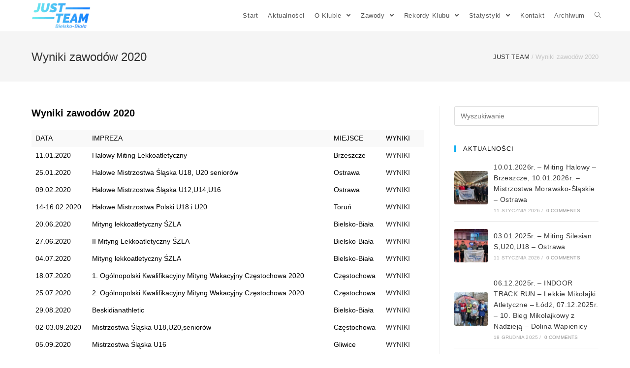

--- FILE ---
content_type: text/html; charset=UTF-8
request_url: https://justteam.pl/wyniki-zawodow-2020/
body_size: 26925
content:

<!DOCTYPE html>
<html class="html" lang="pl-PL" itemscope itemtype="http://schema.org/WebPage">
<head><meta charset="UTF-8"><script>if(navigator.userAgent.match(/MSIE|Internet Explorer/i)||navigator.userAgent.match(/Trident\/7\..*?rv:11/i)){var href=document.location.href;if(!href.match(/[?&]nowprocket/)){if(href.indexOf("?")==-1){if(href.indexOf("#")==-1){document.location.href=href+"?nowprocket=1"}else{document.location.href=href.replace("#","?nowprocket=1#")}}else{if(href.indexOf("#")==-1){document.location.href=href+"&nowprocket=1"}else{document.location.href=href.replace("#","&nowprocket=1#")}}}}</script><script>(()=>{class RocketLazyLoadScripts{constructor(){this.v="2.0.3",this.userEvents=["keydown","keyup","mousedown","mouseup","mousemove","mouseover","mouseenter","mouseout","mouseleave","touchmove","touchstart","touchend","touchcancel","wheel","click","dblclick","input","visibilitychange"],this.attributeEvents=["onblur","onclick","oncontextmenu","ondblclick","onfocus","onmousedown","onmouseenter","onmouseleave","onmousemove","onmouseout","onmouseover","onmouseup","onmousewheel","onscroll","onsubmit"]}async t(){this.i(),this.o(),/iP(ad|hone)/.test(navigator.userAgent)&&this.h(),this.u(),this.l(this),this.m(),this.k(this),this.p(this),this._(),await Promise.all([this.R(),this.L()]),this.lastBreath=Date.now(),this.S(this),this.P(),this.D(),this.O(),this.M(),await this.C(this.delayedScripts.normal),await this.C(this.delayedScripts.defer),await this.C(this.delayedScripts.async),this.F("domReady"),await this.T(),await this.j(),await this.I(),this.F("windowLoad"),await this.A(),window.dispatchEvent(new Event("rocket-allScriptsLoaded")),this.everythingLoaded=!0,this.lastTouchEnd&&await new Promise((t=>setTimeout(t,500-Date.now()+this.lastTouchEnd))),this.H(),this.F("all"),this.U(),this.W()}i(){this.CSPIssue=sessionStorage.getItem("rocketCSPIssue"),document.addEventListener("securitypolicyviolation",(t=>{this.CSPIssue||"script-src-elem"!==t.violatedDirective||"data"!==t.blockedURI||(this.CSPIssue=!0,sessionStorage.setItem("rocketCSPIssue",!0))}),{isRocket:!0})}o(){window.addEventListener("pageshow",(t=>{this.persisted=t.persisted,this.realWindowLoadedFired=!0}),{isRocket:!0}),window.addEventListener("pagehide",(()=>{this.onFirstUserAction=null}),{isRocket:!0})}h(){let t;function e(e){t=e}window.addEventListener("touchstart",e,{isRocket:!0}),window.addEventListener("touchend",(function i(o){Math.abs(o.changedTouches[0].pageX-t.changedTouches[0].pageX)<10&&Math.abs(o.changedTouches[0].pageY-t.changedTouches[0].pageY)<10&&o.timeStamp-t.timeStamp<200&&(o.target.dispatchEvent(new PointerEvent("click",{target:o.target,bubbles:!0,cancelable:!0,detail:1})),event.preventDefault(),window.removeEventListener("touchstart",e,{isRocket:!0}),window.removeEventListener("touchend",i,{isRocket:!0}))}),{isRocket:!0})}q(t){this.userActionTriggered||("mousemove"!==t.type||this.firstMousemoveIgnored?"keyup"===t.type||"mouseover"===t.type||"mouseout"===t.type||(this.userActionTriggered=!0,this.onFirstUserAction&&this.onFirstUserAction()):this.firstMousemoveIgnored=!0),"click"===t.type&&t.preventDefault(),this.savedUserEvents.length>0&&(t.stopPropagation(),t.stopImmediatePropagation()),"touchstart"===this.lastEvent&&"touchend"===t.type&&(this.lastTouchEnd=Date.now()),"click"===t.type&&(this.lastTouchEnd=0),this.lastEvent=t.type,this.savedUserEvents.push(t)}u(){this.savedUserEvents=[],this.userEventHandler=this.q.bind(this),this.userEvents.forEach((t=>window.addEventListener(t,this.userEventHandler,{passive:!1,isRocket:!0})))}U(){this.userEvents.forEach((t=>window.removeEventListener(t,this.userEventHandler,{passive:!1,isRocket:!0}))),this.savedUserEvents.forEach((t=>{t.target.dispatchEvent(new window[t.constructor.name](t.type,t))}))}m(){this.eventsMutationObserver=new MutationObserver((t=>{const e="return false";for(const i of t){if("attributes"===i.type){const t=i.target.getAttribute(i.attributeName);t&&t!==e&&(i.target.setAttribute("data-rocket-"+i.attributeName,t),i.target["rocket"+i.attributeName]=new Function("event",t),i.target.setAttribute(i.attributeName,e))}"childList"===i.type&&i.addedNodes.forEach((t=>{if(t.nodeType===Node.ELEMENT_NODE)for(const i of t.attributes)this.attributeEvents.includes(i.name)&&i.value&&""!==i.value&&(t.setAttribute("data-rocket-"+i.name,i.value),t["rocket"+i.name]=new Function("event",i.value),t.setAttribute(i.name,e))}))}})),this.eventsMutationObserver.observe(document,{subtree:!0,childList:!0,attributeFilter:this.attributeEvents})}H(){this.eventsMutationObserver.disconnect(),this.attributeEvents.forEach((t=>{document.querySelectorAll("[data-rocket-"+t+"]").forEach((e=>{e.setAttribute(t,e.getAttribute("data-rocket-"+t)),e.removeAttribute("data-rocket-"+t)}))}))}k(t){Object.defineProperty(HTMLElement.prototype,"onclick",{get(){return this.rocketonclick||null},set(e){this.rocketonclick=e,this.setAttribute(t.everythingLoaded?"onclick":"data-rocket-onclick","this.rocketonclick(event)")}})}S(t){function e(e,i){let o=e[i];e[i]=null,Object.defineProperty(e,i,{get:()=>o,set(s){t.everythingLoaded?o=s:e["rocket"+i]=o=s}})}e(document,"onreadystatechange"),e(window,"onload"),e(window,"onpageshow");try{Object.defineProperty(document,"readyState",{get:()=>t.rocketReadyState,set(e){t.rocketReadyState=e},configurable:!0}),document.readyState="loading"}catch(t){console.log("WPRocket DJE readyState conflict, bypassing")}}l(t){this.originalAddEventListener=EventTarget.prototype.addEventListener,this.originalRemoveEventListener=EventTarget.prototype.removeEventListener,this.savedEventListeners=[],EventTarget.prototype.addEventListener=function(e,i,o){o&&o.isRocket||!t.B(e,this)&&!t.userEvents.includes(e)||t.B(e,this)&&!t.userActionTriggered||e.startsWith("rocket-")||t.everythingLoaded?t.originalAddEventListener.call(this,e,i,o):t.savedEventListeners.push({target:this,remove:!1,type:e,func:i,options:o})},EventTarget.prototype.removeEventListener=function(e,i,o){o&&o.isRocket||!t.B(e,this)&&!t.userEvents.includes(e)||t.B(e,this)&&!t.userActionTriggered||e.startsWith("rocket-")||t.everythingLoaded?t.originalRemoveEventListener.call(this,e,i,o):t.savedEventListeners.push({target:this,remove:!0,type:e,func:i,options:o})}}F(t){"all"===t&&(EventTarget.prototype.addEventListener=this.originalAddEventListener,EventTarget.prototype.removeEventListener=this.originalRemoveEventListener),this.savedEventListeners=this.savedEventListeners.filter((e=>{let i=e.type,o=e.target||window;return"domReady"===t&&"DOMContentLoaded"!==i&&"readystatechange"!==i||("windowLoad"===t&&"load"!==i&&"readystatechange"!==i&&"pageshow"!==i||(this.B(i,o)&&(i="rocket-"+i),e.remove?o.removeEventListener(i,e.func,e.options):o.addEventListener(i,e.func,e.options),!1))}))}p(t){let e;function i(e){return t.everythingLoaded?e:e.split(" ").map((t=>"load"===t||t.startsWith("load.")?"rocket-jquery-load":t)).join(" ")}function o(o){function s(e){const s=o.fn[e];o.fn[e]=o.fn.init.prototype[e]=function(){return this[0]===window&&t.userActionTriggered&&("string"==typeof arguments[0]||arguments[0]instanceof String?arguments[0]=i(arguments[0]):"object"==typeof arguments[0]&&Object.keys(arguments[0]).forEach((t=>{const e=arguments[0][t];delete arguments[0][t],arguments[0][i(t)]=e}))),s.apply(this,arguments),this}}if(o&&o.fn&&!t.allJQueries.includes(o)){const e={DOMContentLoaded:[],"rocket-DOMContentLoaded":[]};for(const t in e)document.addEventListener(t,(()=>{e[t].forEach((t=>t()))}),{isRocket:!0});o.fn.ready=o.fn.init.prototype.ready=function(i){function s(){parseInt(o.fn.jquery)>2?setTimeout((()=>i.bind(document)(o))):i.bind(document)(o)}return t.realDomReadyFired?!t.userActionTriggered||t.fauxDomReadyFired?s():e["rocket-DOMContentLoaded"].push(s):e.DOMContentLoaded.push(s),o([])},s("on"),s("one"),s("off"),t.allJQueries.push(o)}e=o}t.allJQueries=[],o(window.jQuery),Object.defineProperty(window,"jQuery",{get:()=>e,set(t){o(t)}})}P(){const t=new Map;document.write=document.writeln=function(e){const i=document.currentScript,o=document.createRange(),s=i.parentElement;let n=t.get(i);void 0===n&&(n=i.nextSibling,t.set(i,n));const c=document.createDocumentFragment();o.setStart(c,0),c.appendChild(o.createContextualFragment(e)),s.insertBefore(c,n)}}async R(){return new Promise((t=>{this.userActionTriggered?t():this.onFirstUserAction=t}))}async L(){return new Promise((t=>{document.addEventListener("DOMContentLoaded",(()=>{this.realDomReadyFired=!0,t()}),{isRocket:!0})}))}async I(){return this.realWindowLoadedFired?Promise.resolve():new Promise((t=>{window.addEventListener("load",t,{isRocket:!0})}))}M(){this.pendingScripts=[];this.scriptsMutationObserver=new MutationObserver((t=>{for(const e of t)e.addedNodes.forEach((t=>{"SCRIPT"!==t.tagName||t.noModule||t.isWPRocket||this.pendingScripts.push({script:t,promise:new Promise((e=>{const i=()=>{const i=this.pendingScripts.findIndex((e=>e.script===t));i>=0&&this.pendingScripts.splice(i,1),e()};t.addEventListener("load",i,{isRocket:!0}),t.addEventListener("error",i,{isRocket:!0}),setTimeout(i,1e3)}))})}))})),this.scriptsMutationObserver.observe(document,{childList:!0,subtree:!0})}async j(){await this.J(),this.pendingScripts.length?(await this.pendingScripts[0].promise,await this.j()):this.scriptsMutationObserver.disconnect()}D(){this.delayedScripts={normal:[],async:[],defer:[]},document.querySelectorAll("script[type$=rocketlazyloadscript]").forEach((t=>{t.hasAttribute("data-rocket-src")?t.hasAttribute("async")&&!1!==t.async?this.delayedScripts.async.push(t):t.hasAttribute("defer")&&!1!==t.defer||"module"===t.getAttribute("data-rocket-type")?this.delayedScripts.defer.push(t):this.delayedScripts.normal.push(t):this.delayedScripts.normal.push(t)}))}async _(){await this.L();let t=[];document.querySelectorAll("script[type$=rocketlazyloadscript][data-rocket-src]").forEach((e=>{let i=e.getAttribute("data-rocket-src");if(i&&!i.startsWith("data:")){i.startsWith("//")&&(i=location.protocol+i);try{const o=new URL(i).origin;o!==location.origin&&t.push({src:o,crossOrigin:e.crossOrigin||"module"===e.getAttribute("data-rocket-type")})}catch(t){}}})),t=[...new Map(t.map((t=>[JSON.stringify(t),t]))).values()],this.N(t,"preconnect")}async $(t){if(await this.G(),!0!==t.noModule||!("noModule"in HTMLScriptElement.prototype))return new Promise((e=>{let i;function o(){(i||t).setAttribute("data-rocket-status","executed"),e()}try{if(navigator.userAgent.includes("Firefox/")||""===navigator.vendor||this.CSPIssue)i=document.createElement("script"),[...t.attributes].forEach((t=>{let e=t.nodeName;"type"!==e&&("data-rocket-type"===e&&(e="type"),"data-rocket-src"===e&&(e="src"),i.setAttribute(e,t.nodeValue))})),t.text&&(i.text=t.text),t.nonce&&(i.nonce=t.nonce),i.hasAttribute("src")?(i.addEventListener("load",o,{isRocket:!0}),i.addEventListener("error",(()=>{i.setAttribute("data-rocket-status","failed-network"),e()}),{isRocket:!0}),setTimeout((()=>{i.isConnected||e()}),1)):(i.text=t.text,o()),i.isWPRocket=!0,t.parentNode.replaceChild(i,t);else{const i=t.getAttribute("data-rocket-type"),s=t.getAttribute("data-rocket-src");i?(t.type=i,t.removeAttribute("data-rocket-type")):t.removeAttribute("type"),t.addEventListener("load",o,{isRocket:!0}),t.addEventListener("error",(i=>{this.CSPIssue&&i.target.src.startsWith("data:")?(console.log("WPRocket: CSP fallback activated"),t.removeAttribute("src"),this.$(t).then(e)):(t.setAttribute("data-rocket-status","failed-network"),e())}),{isRocket:!0}),s?(t.fetchPriority="high",t.removeAttribute("data-rocket-src"),t.src=s):t.src="data:text/javascript;base64,"+window.btoa(unescape(encodeURIComponent(t.text)))}}catch(i){t.setAttribute("data-rocket-status","failed-transform"),e()}}));t.setAttribute("data-rocket-status","skipped")}async C(t){const e=t.shift();return e?(e.isConnected&&await this.$(e),this.C(t)):Promise.resolve()}O(){this.N([...this.delayedScripts.normal,...this.delayedScripts.defer,...this.delayedScripts.async],"preload")}N(t,e){this.trash=this.trash||[];let i=!0;var o=document.createDocumentFragment();t.forEach((t=>{const s=t.getAttribute&&t.getAttribute("data-rocket-src")||t.src;if(s&&!s.startsWith("data:")){const n=document.createElement("link");n.href=s,n.rel=e,"preconnect"!==e&&(n.as="script",n.fetchPriority=i?"high":"low"),t.getAttribute&&"module"===t.getAttribute("data-rocket-type")&&(n.crossOrigin=!0),t.crossOrigin&&(n.crossOrigin=t.crossOrigin),t.integrity&&(n.integrity=t.integrity),t.nonce&&(n.nonce=t.nonce),o.appendChild(n),this.trash.push(n),i=!1}})),document.head.appendChild(o)}W(){this.trash.forEach((t=>t.remove()))}async T(){try{document.readyState="interactive"}catch(t){}this.fauxDomReadyFired=!0;try{await this.G(),document.dispatchEvent(new Event("rocket-readystatechange")),await this.G(),document.rocketonreadystatechange&&document.rocketonreadystatechange(),await this.G(),document.dispatchEvent(new Event("rocket-DOMContentLoaded")),await this.G(),window.dispatchEvent(new Event("rocket-DOMContentLoaded"))}catch(t){console.error(t)}}async A(){try{document.readyState="complete"}catch(t){}try{await this.G(),document.dispatchEvent(new Event("rocket-readystatechange")),await this.G(),document.rocketonreadystatechange&&document.rocketonreadystatechange(),await this.G(),window.dispatchEvent(new Event("rocket-load")),await this.G(),window.rocketonload&&window.rocketonload(),await this.G(),this.allJQueries.forEach((t=>t(window).trigger("rocket-jquery-load"))),await this.G();const t=new Event("rocket-pageshow");t.persisted=this.persisted,window.dispatchEvent(t),await this.G(),window.rocketonpageshow&&window.rocketonpageshow({persisted:this.persisted})}catch(t){console.error(t)}}async G(){Date.now()-this.lastBreath>45&&(await this.J(),this.lastBreath=Date.now())}async J(){return document.hidden?new Promise((t=>setTimeout(t))):new Promise((t=>requestAnimationFrame(t)))}B(t,e){return e===document&&"readystatechange"===t||(e===document&&"DOMContentLoaded"===t||(e===window&&"DOMContentLoaded"===t||(e===window&&"load"===t||e===window&&"pageshow"===t)))}static run(){(new RocketLazyLoadScripts).t()}}RocketLazyLoadScripts.run()})();</script>
	
	<link rel="profile" href="https://gmpg.org/xfn/11">

	<meta name='robots' content='index, follow, max-image-preview:large, max-snippet:-1, max-video-preview:-1' />
<meta name="viewport" content="width=device-width, initial-scale=1">
	<!-- This site is optimized with the Yoast SEO Premium plugin v25.7.1 (Yoast SEO v25.7) - https://yoast.com/wordpress/plugins/seo/ -->
	<title>Wyniki zawodów 2020 - JUST TEAM Bielsko-Biała – Stowarzyszenie Lekkoatletyki i Sportu</title>
	<link rel="canonical" href="https://justteam.pl/wyniki-zawodow-2020/" />
	<meta property="og:locale" content="pl_PL" />
	<meta property="og:type" content="article" />
	<meta property="og:title" content="Wyniki zawodów 2020" />
	<meta property="og:url" content="https://justteam.pl/wyniki-zawodow-2020/" />
	<meta property="og:site_name" content="JUST TEAM Bielsko-Biała – Stowarzyszenie Lekkoatletyki i Sportu" />
	<meta property="article:modified_time" content="2020-02-10T20:27:22+00:00" />
	<meta property="og:image" content="https://justteam.pl/wp-content/uploads/2020/01/Just-Team-Logo-białe-tło.png" />
	<meta property="og:image:width" content="1296" />
	<meta property="og:image:height" content="724" />
	<meta property="og:image:type" content="image/png" />
	<meta name="twitter:card" content="summary_large_image" />
	<script type="application/ld+json" class="yoast-schema-graph">{"@context":"https://schema.org","@graph":[{"@type":"WebPage","@id":"https://justteam.pl/wyniki-zawodow-2020/","url":"https://justteam.pl/wyniki-zawodow-2020/","name":"Wyniki zawodów 2020 - JUST TEAM Bielsko-Biała – Stowarzyszenie Lekkoatletyki i Sportu","isPartOf":{"@id":"https://justteam.pl/#website"},"datePublished":"2020-02-10T20:18:18+00:00","dateModified":"2020-02-10T20:27:22+00:00","breadcrumb":{"@id":"https://justteam.pl/wyniki-zawodow-2020/#breadcrumb"},"inLanguage":"pl-PL","potentialAction":[{"@type":"ReadAction","target":["https://justteam.pl/wyniki-zawodow-2020/"]}]},{"@type":"BreadcrumbList","@id":"https://justteam.pl/wyniki-zawodow-2020/#breadcrumb","itemListElement":[{"@type":"ListItem","position":1,"name":"JUST TEAM","item":"https://justteam.pl/"},{"@type":"ListItem","position":2,"name":"Wyniki zawodów 2020"}]},{"@type":"WebSite","@id":"https://justteam.pl/#website","url":"https://justteam.pl/","name":"JUST TEAM Bielsko-Biała – Stowarzyszenie Lekkoatletyki i Sportu","description":"JUST TEAM Bielsko-Biała","publisher":{"@id":"https://justteam.pl/#organization"},"potentialAction":[{"@type":"SearchAction","target":{"@type":"EntryPoint","urlTemplate":"https://justteam.pl/?s={search_term_string}"},"query-input":{"@type":"PropertyValueSpecification","valueRequired":true,"valueName":"search_term_string"}}],"inLanguage":"pl-PL"},{"@type":"Organization","@id":"https://justteam.pl/#organization","name":"JUST TEAM Bielsko-Biała – Stowarzyszenie Lekkoatletyki i Sportu","url":"https://justteam.pl/","logo":{"@type":"ImageObject","inLanguage":"pl-PL","@id":"https://justteam.pl/#/schema/logo/image/","url":"https://justteam.pl/wp-content/uploads/2020/01/cropped-Just-Team-Logo-biale-tlo.png","contentUrl":"https://justteam.pl/wp-content/uploads/2020/01/cropped-Just-Team-Logo-biale-tlo.png","width":512,"height":512,"caption":"JUST TEAM Bielsko-Biała – Stowarzyszenie Lekkoatletyki i Sportu"},"image":{"@id":"https://justteam.pl/#/schema/logo/image/"}}]}</script>
	<!-- / Yoast SEO Premium plugin. -->


<link rel='dns-prefetch' href='//fonts.googleapis.com' />
<link rel='dns-prefetch' href='//fonts.gstatic.com' />
<link rel="alternate" type="application/rss+xml" title="JUST TEAM Bielsko-Biała – Stowarzyszenie Lekkoatletyki i Sportu &raquo; Kanał z wpisami" href="https://justteam.pl/feed/" />
<link rel="alternate" type="application/rss+xml" title="JUST TEAM Bielsko-Biała – Stowarzyszenie Lekkoatletyki i Sportu &raquo; Kanał z komentarzami" href="https://justteam.pl/comments/feed/" />
<link rel="alternate" title="oEmbed (JSON)" type="application/json+oembed" href="https://justteam.pl/wp-json/oembed/1.0/embed?url=https%3A%2F%2Fjustteam.pl%2Fwyniki-zawodow-2020%2F" />
<link rel="alternate" title="oEmbed (XML)" type="text/xml+oembed" href="https://justteam.pl/wp-json/oembed/1.0/embed?url=https%3A%2F%2Fjustteam.pl%2Fwyniki-zawodow-2020%2F&#038;format=xml" />
<style id='wp-img-auto-sizes-contain-inline-css' type='text/css'>
img:is([sizes=auto i],[sizes^="auto," i]){contain-intrinsic-size:3000px 1500px}
/*# sourceURL=wp-img-auto-sizes-contain-inline-css */
</style>
<style id='wp-emoji-styles-inline-css' type='text/css'>

	img.wp-smiley, img.emoji {
		display: inline !important;
		border: none !important;
		box-shadow: none !important;
		height: 1em !important;
		width: 1em !important;
		margin: 0 0.07em !important;
		vertical-align: -0.1em !important;
		background: none !important;
		padding: 0 !important;
	}
/*# sourceURL=wp-emoji-styles-inline-css */
</style>
<link rel='stylesheet' id='wp-block-library-css' href='https://justteam.pl/wp-includes/css/dist/block-library/style.min.css?ver=86c57359c57319e8ab0ff84de9af1089' type='text/css' media='all' />
<style id='wp-block-paragraph-inline-css' type='text/css'>
.is-small-text{font-size:.875em}.is-regular-text{font-size:1em}.is-large-text{font-size:2.25em}.is-larger-text{font-size:3em}.has-drop-cap:not(:focus):first-letter{float:left;font-size:8.4em;font-style:normal;font-weight:100;line-height:.68;margin:.05em .1em 0 0;text-transform:uppercase}body.rtl .has-drop-cap:not(:focus):first-letter{float:none;margin-left:.1em}p.has-drop-cap.has-background{overflow:hidden}:root :where(p.has-background){padding:1.25em 2.375em}:where(p.has-text-color:not(.has-link-color)) a{color:inherit}p.has-text-align-left[style*="writing-mode:vertical-lr"],p.has-text-align-right[style*="writing-mode:vertical-rl"]{rotate:180deg}
/*# sourceURL=https://justteam.pl/wp-includes/blocks/paragraph/style.min.css */
</style>
<style id='global-styles-inline-css' type='text/css'>
:root{--wp--preset--aspect-ratio--square: 1;--wp--preset--aspect-ratio--4-3: 4/3;--wp--preset--aspect-ratio--3-4: 3/4;--wp--preset--aspect-ratio--3-2: 3/2;--wp--preset--aspect-ratio--2-3: 2/3;--wp--preset--aspect-ratio--16-9: 16/9;--wp--preset--aspect-ratio--9-16: 9/16;--wp--preset--color--black: #000000;--wp--preset--color--cyan-bluish-gray: #abb8c3;--wp--preset--color--white: #ffffff;--wp--preset--color--pale-pink: #f78da7;--wp--preset--color--vivid-red: #cf2e2e;--wp--preset--color--luminous-vivid-orange: #ff6900;--wp--preset--color--luminous-vivid-amber: #fcb900;--wp--preset--color--light-green-cyan: #7bdcb5;--wp--preset--color--vivid-green-cyan: #00d084;--wp--preset--color--pale-cyan-blue: #8ed1fc;--wp--preset--color--vivid-cyan-blue: #0693e3;--wp--preset--color--vivid-purple: #9b51e0;--wp--preset--gradient--vivid-cyan-blue-to-vivid-purple: linear-gradient(135deg,rgb(6,147,227) 0%,rgb(155,81,224) 100%);--wp--preset--gradient--light-green-cyan-to-vivid-green-cyan: linear-gradient(135deg,rgb(122,220,180) 0%,rgb(0,208,130) 100%);--wp--preset--gradient--luminous-vivid-amber-to-luminous-vivid-orange: linear-gradient(135deg,rgb(252,185,0) 0%,rgb(255,105,0) 100%);--wp--preset--gradient--luminous-vivid-orange-to-vivid-red: linear-gradient(135deg,rgb(255,105,0) 0%,rgb(207,46,46) 100%);--wp--preset--gradient--very-light-gray-to-cyan-bluish-gray: linear-gradient(135deg,rgb(238,238,238) 0%,rgb(169,184,195) 100%);--wp--preset--gradient--cool-to-warm-spectrum: linear-gradient(135deg,rgb(74,234,220) 0%,rgb(151,120,209) 20%,rgb(207,42,186) 40%,rgb(238,44,130) 60%,rgb(251,105,98) 80%,rgb(254,248,76) 100%);--wp--preset--gradient--blush-light-purple: linear-gradient(135deg,rgb(255,206,236) 0%,rgb(152,150,240) 100%);--wp--preset--gradient--blush-bordeaux: linear-gradient(135deg,rgb(254,205,165) 0%,rgb(254,45,45) 50%,rgb(107,0,62) 100%);--wp--preset--gradient--luminous-dusk: linear-gradient(135deg,rgb(255,203,112) 0%,rgb(199,81,192) 50%,rgb(65,88,208) 100%);--wp--preset--gradient--pale-ocean: linear-gradient(135deg,rgb(255,245,203) 0%,rgb(182,227,212) 50%,rgb(51,167,181) 100%);--wp--preset--gradient--electric-grass: linear-gradient(135deg,rgb(202,248,128) 0%,rgb(113,206,126) 100%);--wp--preset--gradient--midnight: linear-gradient(135deg,rgb(2,3,129) 0%,rgb(40,116,252) 100%);--wp--preset--font-size--small: 13px;--wp--preset--font-size--medium: 20px;--wp--preset--font-size--large: 36px;--wp--preset--font-size--x-large: 42px;--wp--preset--spacing--20: 0.44rem;--wp--preset--spacing--30: 0.67rem;--wp--preset--spacing--40: 1rem;--wp--preset--spacing--50: 1.5rem;--wp--preset--spacing--60: 2.25rem;--wp--preset--spacing--70: 3.38rem;--wp--preset--spacing--80: 5.06rem;--wp--preset--shadow--natural: 6px 6px 9px rgba(0, 0, 0, 0.2);--wp--preset--shadow--deep: 12px 12px 50px rgba(0, 0, 0, 0.4);--wp--preset--shadow--sharp: 6px 6px 0px rgba(0, 0, 0, 0.2);--wp--preset--shadow--outlined: 6px 6px 0px -3px rgb(255, 255, 255), 6px 6px rgb(0, 0, 0);--wp--preset--shadow--crisp: 6px 6px 0px rgb(0, 0, 0);}:where(.is-layout-flex){gap: 0.5em;}:where(.is-layout-grid){gap: 0.5em;}body .is-layout-flex{display: flex;}.is-layout-flex{flex-wrap: wrap;align-items: center;}.is-layout-flex > :is(*, div){margin: 0;}body .is-layout-grid{display: grid;}.is-layout-grid > :is(*, div){margin: 0;}:where(.wp-block-columns.is-layout-flex){gap: 2em;}:where(.wp-block-columns.is-layout-grid){gap: 2em;}:where(.wp-block-post-template.is-layout-flex){gap: 1.25em;}:where(.wp-block-post-template.is-layout-grid){gap: 1.25em;}.has-black-color{color: var(--wp--preset--color--black) !important;}.has-cyan-bluish-gray-color{color: var(--wp--preset--color--cyan-bluish-gray) !important;}.has-white-color{color: var(--wp--preset--color--white) !important;}.has-pale-pink-color{color: var(--wp--preset--color--pale-pink) !important;}.has-vivid-red-color{color: var(--wp--preset--color--vivid-red) !important;}.has-luminous-vivid-orange-color{color: var(--wp--preset--color--luminous-vivid-orange) !important;}.has-luminous-vivid-amber-color{color: var(--wp--preset--color--luminous-vivid-amber) !important;}.has-light-green-cyan-color{color: var(--wp--preset--color--light-green-cyan) !important;}.has-vivid-green-cyan-color{color: var(--wp--preset--color--vivid-green-cyan) !important;}.has-pale-cyan-blue-color{color: var(--wp--preset--color--pale-cyan-blue) !important;}.has-vivid-cyan-blue-color{color: var(--wp--preset--color--vivid-cyan-blue) !important;}.has-vivid-purple-color{color: var(--wp--preset--color--vivid-purple) !important;}.has-black-background-color{background-color: var(--wp--preset--color--black) !important;}.has-cyan-bluish-gray-background-color{background-color: var(--wp--preset--color--cyan-bluish-gray) !important;}.has-white-background-color{background-color: var(--wp--preset--color--white) !important;}.has-pale-pink-background-color{background-color: var(--wp--preset--color--pale-pink) !important;}.has-vivid-red-background-color{background-color: var(--wp--preset--color--vivid-red) !important;}.has-luminous-vivid-orange-background-color{background-color: var(--wp--preset--color--luminous-vivid-orange) !important;}.has-luminous-vivid-amber-background-color{background-color: var(--wp--preset--color--luminous-vivid-amber) !important;}.has-light-green-cyan-background-color{background-color: var(--wp--preset--color--light-green-cyan) !important;}.has-vivid-green-cyan-background-color{background-color: var(--wp--preset--color--vivid-green-cyan) !important;}.has-pale-cyan-blue-background-color{background-color: var(--wp--preset--color--pale-cyan-blue) !important;}.has-vivid-cyan-blue-background-color{background-color: var(--wp--preset--color--vivid-cyan-blue) !important;}.has-vivid-purple-background-color{background-color: var(--wp--preset--color--vivid-purple) !important;}.has-black-border-color{border-color: var(--wp--preset--color--black) !important;}.has-cyan-bluish-gray-border-color{border-color: var(--wp--preset--color--cyan-bluish-gray) !important;}.has-white-border-color{border-color: var(--wp--preset--color--white) !important;}.has-pale-pink-border-color{border-color: var(--wp--preset--color--pale-pink) !important;}.has-vivid-red-border-color{border-color: var(--wp--preset--color--vivid-red) !important;}.has-luminous-vivid-orange-border-color{border-color: var(--wp--preset--color--luminous-vivid-orange) !important;}.has-luminous-vivid-amber-border-color{border-color: var(--wp--preset--color--luminous-vivid-amber) !important;}.has-light-green-cyan-border-color{border-color: var(--wp--preset--color--light-green-cyan) !important;}.has-vivid-green-cyan-border-color{border-color: var(--wp--preset--color--vivid-green-cyan) !important;}.has-pale-cyan-blue-border-color{border-color: var(--wp--preset--color--pale-cyan-blue) !important;}.has-vivid-cyan-blue-border-color{border-color: var(--wp--preset--color--vivid-cyan-blue) !important;}.has-vivid-purple-border-color{border-color: var(--wp--preset--color--vivid-purple) !important;}.has-vivid-cyan-blue-to-vivid-purple-gradient-background{background: var(--wp--preset--gradient--vivid-cyan-blue-to-vivid-purple) !important;}.has-light-green-cyan-to-vivid-green-cyan-gradient-background{background: var(--wp--preset--gradient--light-green-cyan-to-vivid-green-cyan) !important;}.has-luminous-vivid-amber-to-luminous-vivid-orange-gradient-background{background: var(--wp--preset--gradient--luminous-vivid-amber-to-luminous-vivid-orange) !important;}.has-luminous-vivid-orange-to-vivid-red-gradient-background{background: var(--wp--preset--gradient--luminous-vivid-orange-to-vivid-red) !important;}.has-very-light-gray-to-cyan-bluish-gray-gradient-background{background: var(--wp--preset--gradient--very-light-gray-to-cyan-bluish-gray) !important;}.has-cool-to-warm-spectrum-gradient-background{background: var(--wp--preset--gradient--cool-to-warm-spectrum) !important;}.has-blush-light-purple-gradient-background{background: var(--wp--preset--gradient--blush-light-purple) !important;}.has-blush-bordeaux-gradient-background{background: var(--wp--preset--gradient--blush-bordeaux) !important;}.has-luminous-dusk-gradient-background{background: var(--wp--preset--gradient--luminous-dusk) !important;}.has-pale-ocean-gradient-background{background: var(--wp--preset--gradient--pale-ocean) !important;}.has-electric-grass-gradient-background{background: var(--wp--preset--gradient--electric-grass) !important;}.has-midnight-gradient-background{background: var(--wp--preset--gradient--midnight) !important;}.has-small-font-size{font-size: var(--wp--preset--font-size--small) !important;}.has-medium-font-size{font-size: var(--wp--preset--font-size--medium) !important;}.has-large-font-size{font-size: var(--wp--preset--font-size--large) !important;}.has-x-large-font-size{font-size: var(--wp--preset--font-size--x-large) !important;}
/*# sourceURL=global-styles-inline-css */
</style>

<style id='classic-theme-styles-inline-css' type='text/css'>
/*! This file is auto-generated */
.wp-block-button__link{color:#fff;background-color:#32373c;border-radius:9999px;box-shadow:none;text-decoration:none;padding:calc(.667em + 2px) calc(1.333em + 2px);font-size:1.125em}.wp-block-file__button{background:#32373c;color:#fff;text-decoration:none}
/*# sourceURL=/wp-includes/css/classic-themes.min.css */
</style>
<link rel='stylesheet' id='cookie-notice-front-css' href='https://justteam.pl/wp-content/plugins/cookie-notice/css/front.min.css?ver=2.5.11' type='text/css' media='all' />
<link data-minify="1" rel='stylesheet' id='font-awesome-css' href='https://justteam.pl/wp-content/cache/min/1/wp-content/themes/oceanwp/assets/fonts/fontawesome/css/all.min.css?ver=1768837237' type='text/css' media='all' />
<link data-minify="1" rel='stylesheet' id='simple-line-icons-css' href='https://justteam.pl/wp-content/cache/min/1/wp-content/themes/oceanwp/assets/css/third/simple-line-icons.min.css?ver=1768837237' type='text/css' media='all' />
<link rel='stylesheet' id='oceanwp-hamburgers-css' href='https://justteam.pl/wp-content/themes/oceanwp/assets/css/third/hamburgers/hamburgers.min.css?ver=1.7.4' type='text/css' media='all' />
<link data-minify="1" rel='stylesheet' id='oceanwp-elastic-css' href='https://justteam.pl/wp-content/cache/min/1/wp-content/themes/oceanwp/assets/css/third/hamburgers/types/elastic.css?ver=1768837237' type='text/css' media='all' />
<link rel='stylesheet' id='elementor-frontend-css' href='https://justteam.pl/wp-content/plugins/elementor/assets/css/frontend.min.css?ver=3.31.3' type='text/css' media='all' />
<link rel='stylesheet' id='elementor-post-4976-css' href='https://justteam.pl/wp-content/uploads/elementor/css/post-4976.css?ver=1768837237' type='text/css' media='all' />
<link data-minify="1" rel='stylesheet' id='font-awesome-5-all-css' href='https://justteam.pl/wp-content/cache/min/1/wp-content/plugins/elementor/assets/lib/font-awesome/css/all.min.css?ver=1768837237' type='text/css' media='all' />
<link rel='stylesheet' id='font-awesome-4-shim-css' href='https://justteam.pl/wp-content/plugins/elementor/assets/lib/font-awesome/css/v4-shims.min.css?ver=3.31.3' type='text/css' media='all' />
<link rel='stylesheet' id='tablepress-default-css' href='https://justteam.pl/wp-content/tablepress-combined.min.css?ver=33' type='text/css' media='all' />
<link data-minify="1" rel='stylesheet' id='oceanwp-style-css' href='https://justteam.pl/wp-content/cache/min/1/wp-content/uploads/oceanwp/main-style.css?ver=1768837237' type='text/css' media='all' />
<link data-minify="1" rel='stylesheet' id='oe-widgets-style-css' href='https://justteam.pl/wp-content/cache/background-css/1/justteam.pl/wp-content/cache/min/1/wp-content/plugins/ocean-extra/assets/css/widgets.css?ver=1768837237&wpr_t=1768851968' type='text/css' media='all' />
<link rel='stylesheet' id='osh-styles-css' href='https://justteam.pl/wp-content/plugins/ocean-sticky-header/assets/css/style.min.css?ver=86c57359c57319e8ab0ff84de9af1089' type='text/css' media='all' />
<style id='rocket-lazyload-inline-css' type='text/css'>
.rll-youtube-player{position:relative;padding-bottom:56.23%;height:0;overflow:hidden;max-width:100%;}.rll-youtube-player:focus-within{outline: 2px solid currentColor;outline-offset: 5px;}.rll-youtube-player iframe{position:absolute;top:0;left:0;width:100%;height:100%;z-index:100;background:0 0}.rll-youtube-player img{bottom:0;display:block;left:0;margin:auto;max-width:100%;width:100%;position:absolute;right:0;top:0;border:none;height:auto;-webkit-transition:.4s all;-moz-transition:.4s all;transition:.4s all}.rll-youtube-player img:hover{-webkit-filter:brightness(75%)}.rll-youtube-player .play{height:100%;width:100%;left:0;top:0;position:absolute;background:var(--wpr-bg-f330f2d2-23af-4c07-ad14-e1d9fb3d7e1b) no-repeat center;background-color: transparent !important;cursor:pointer;border:none;}.wp-embed-responsive .wp-has-aspect-ratio .rll-youtube-player{position:absolute;padding-bottom:0;width:100%;height:100%;top:0;bottom:0;left:0;right:0}
/*# sourceURL=rocket-lazyload-inline-css */
</style>
<link data-minify="1" rel='stylesheet' id='elementor-gf-local-roboto-css' href='https://justteam.pl/wp-content/cache/min/1/wp-content/uploads/elementor/google-fonts/css/roboto.css?ver=1768837237' type='text/css' media='all' />
<link data-minify="1" rel='stylesheet' id='elementor-gf-local-robotoslab-css' href='https://justteam.pl/wp-content/cache/min/1/wp-content/uploads/elementor/google-fonts/css/robotoslab.css?ver=1768837237' type='text/css' media='all' />
<script type="rocketlazyloadscript" data-rocket-type="text/javascript" data-rocket-src="https://justteam.pl/wp-content/plugins/elementor/assets/lib/font-awesome/js/v4-shims.min.js?ver=3.31.3" id="font-awesome-4-shim-js" data-rocket-defer defer></script>
<script type="rocketlazyloadscript" data-rocket-type="text/javascript" data-rocket-src="https://justteam.pl/wp-includes/js/jquery/jquery.min.js?ver=3.7.1" id="jquery-core-js" data-rocket-defer defer></script>
<script type="rocketlazyloadscript" data-rocket-type="text/javascript" data-rocket-src="https://justteam.pl/wp-includes/js/jquery/jquery-migrate.min.js?ver=3.4.1" id="jquery-migrate-js" data-rocket-defer defer></script>
<link rel="https://api.w.org/" href="https://justteam.pl/wp-json/" /><link rel="alternate" title="JSON" type="application/json" href="https://justteam.pl/wp-json/wp/v2/pages/3970" /><link rel="EditURI" type="application/rsd+xml" title="RSD" href="https://justteam.pl/xmlrpc.php?rsd" />

<link rel='shortlink' href='https://justteam.pl/?p=3970' />
<meta name="generator" content="Elementor 3.31.3; features: e_font_icon_svg, additional_custom_breakpoints, e_element_cache; settings: css_print_method-external, google_font-enabled, font_display-auto">
			<style>
				.e-con.e-parent:nth-of-type(n+4):not(.e-lazyloaded):not(.e-no-lazyload),
				.e-con.e-parent:nth-of-type(n+4):not(.e-lazyloaded):not(.e-no-lazyload) * {
					background-image: none !important;
				}
				@media screen and (max-height: 1024px) {
					.e-con.e-parent:nth-of-type(n+3):not(.e-lazyloaded):not(.e-no-lazyload),
					.e-con.e-parent:nth-of-type(n+3):not(.e-lazyloaded):not(.e-no-lazyload) * {
						background-image: none !important;
					}
				}
				@media screen and (max-height: 640px) {
					.e-con.e-parent:nth-of-type(n+2):not(.e-lazyloaded):not(.e-no-lazyload),
					.e-con.e-parent:nth-of-type(n+2):not(.e-lazyloaded):not(.e-no-lazyload) * {
						background-image: none !important;
					}
				}
			</style>
			<link rel="icon" href="https://justteam.pl/wp-content/uploads/2025/03/cropped-favicon-32x32.png" sizes="32x32" />
<link rel="icon" href="https://justteam.pl/wp-content/uploads/2025/03/cropped-favicon-192x192.png" sizes="192x192" />
<link rel="apple-touch-icon" href="https://justteam.pl/wp-content/uploads/2025/03/cropped-favicon-180x180.png" />
<meta name="msapplication-TileImage" content="https://justteam.pl/wp-content/uploads/2025/03/cropped-favicon-270x270.png" />
<!-- OceanWP CSS -->
<style type="text/css">
/* General CSS */#scroll-top{border-radius:5px}#scroll-top{background-color:#6ec1e4}#scroll-top:hover{background-color:#0b7cac}.theme-button,input[type="submit"],button[type="submit"],button,.button,body div.wpforms-container-full .wpforms-form input[type=submit],body div.wpforms-container-full .wpforms-form button[type=submit],body div.wpforms-container-full .wpforms-form .wpforms-page-button{border-radius:5px}/* Top Bar CSS */#top-bar{padding:0}/* Header CSS */#site-logo #site-logo-inner,.oceanwp-social-menu .social-menu-inner,#site-header.full_screen-header .menu-bar-inner,.after-header-content .after-header-content-inner{height:64px}#site-navigation-wrap .dropdown-menu >li >a,.oceanwp-mobile-menu-icon a,.after-header-content-inner >a{line-height:64px}#site-header.has-header-media .overlay-header-media{background-color:rgba(0,0,0,0.5)}#site-logo #site-logo-inner a img,#site-header.center-header #site-navigation-wrap .middle-site-logo a img{max-width:120px}#site-navigation-wrap .dropdown-menu >li >a{padding:0 10px}.dropdown-menu .sub-menu{min-width:200px}.mobile-menu .hamburger-inner,.mobile-menu .hamburger-inner::before,.mobile-menu .hamburger-inner::after{background-color:#000000}/* Footer Bottom CSS */#footer-bottom,#footer-bottom p{color:#ffffff}/* Sticky Header CSS */.is-sticky #site-header.shrink-header #site-logo #site-logo-inner,.is-sticky #site-header.shrink-header .oceanwp-social-menu .social-menu-inner,.is-sticky #site-header.shrink-header.full_screen-header .menu-bar-inner,.after-header-content .after-header-content-inner{height:64px}.is-sticky #site-header.shrink-header #site-navigation-wrap .dropdown-menu >li >a,.is-sticky #site-header.shrink-header .oceanwp-mobile-menu-icon a,.after-header-content .after-header-content-inner >a,.after-header-content .after-header-content-inner >div >a{line-height:64px}.is-sticky #site-header,.ocean-sticky-top-bar-holder.is-sticky #top-bar-wrap,.is-sticky .header-top{opacity:1}/* Typography CSS */body{color:#000000}h1,h2,h3,h4,h5,h6,.theme-heading,.widget-title,.oceanwp-widget-recent-posts-title,.comment-reply-title,.entry-title,.sidebar-box .widget-title{color:#000000}h1{color:#000000}h2{color:#000000}h3{color:#000000}h4{color:#000000}.page-header .page-subheading{color:#000000}.blog-entry.post .blog-entry-header .entry-title a{color:#000000}.sidebar-box .widget-title{color:#000000}.sidebar-box,.footer-box{font-size:14px;color:#ffffff;line-height:1.8}#footer-widgets .footer-box .widget-title{font-style:normal;line-height:1.3;text-transform:uppercase}#footer-bottom #copyright{font-size:13px}
</style><noscript><style id="rocket-lazyload-nojs-css">.rll-youtube-player, [data-lazy-src]{display:none !important;}</style></noscript><style id="wpr-lazyload-bg-container"></style><style id="wpr-lazyload-bg-exclusion"></style>
<noscript>
<style id="wpr-lazyload-bg-nostyle">.oceanwp-instagram-bar .instagram-logo{--wpr-bg-124dbf05-c368-467a-a8f0-ac122a0ab43a: url('https://justteam.pl/wp-content/plugins/ocean-extra/assets/img/instagram-logo.png');}p.flickr_stream_wrap a{--wpr-bg-416c55f1-7f74-4498-8392-a86073c6c52a: url('https://justteam.pl/wp-content/plugins/ocean-extra/assets/img/flickr.png');}.rll-youtube-player .play{--wpr-bg-f330f2d2-23af-4c07-ad14-e1d9fb3d7e1b: url('https://justteam.pl/wp-content/plugins/wp-rocket/assets/img/youtube.png');}</style>
</noscript>
<script type="application/javascript">const rocket_pairs = [{"selector":".oceanwp-instagram-bar .instagram-logo","style":".oceanwp-instagram-bar .instagram-logo{--wpr-bg-124dbf05-c368-467a-a8f0-ac122a0ab43a: url('https:\/\/justteam.pl\/wp-content\/plugins\/ocean-extra\/assets\/img\/instagram-logo.png');}","hash":"124dbf05-c368-467a-a8f0-ac122a0ab43a","url":"https:\/\/justteam.pl\/wp-content\/plugins\/ocean-extra\/assets\/img\/instagram-logo.png"},{"selector":"p.flickr_stream_wrap a","style":"p.flickr_stream_wrap a{--wpr-bg-416c55f1-7f74-4498-8392-a86073c6c52a: url('https:\/\/justteam.pl\/wp-content\/plugins\/ocean-extra\/assets\/img\/flickr.png');}","hash":"416c55f1-7f74-4498-8392-a86073c6c52a","url":"https:\/\/justteam.pl\/wp-content\/plugins\/ocean-extra\/assets\/img\/flickr.png"},{"selector":".rll-youtube-player .play","style":".rll-youtube-player .play{--wpr-bg-f330f2d2-23af-4c07-ad14-e1d9fb3d7e1b: url('https:\/\/justteam.pl\/wp-content\/plugins\/wp-rocket\/assets\/img\/youtube.png');}","hash":"f330f2d2-23af-4c07-ad14-e1d9fb3d7e1b","url":"https:\/\/justteam.pl\/wp-content\/plugins\/wp-rocket\/assets\/img\/youtube.png"}]; const rocket_excluded_pairs = [];</script><meta name="generator" content="WP Rocket 3.18.3" data-wpr-features="wpr_lazyload_css_bg_img wpr_delay_js wpr_defer_js wpr_lazyload_images wpr_lazyload_iframes wpr_minify_css wpr_preload_links wpr_host_fonts_locally wpr_dns_prefetch" /></head>

<body class="wp-singular page-template-default page page-id-3970 wp-custom-logo wp-embed-responsive wp-theme-oceanwp cookies-not-set no-lightbox no-fitvids no-carousel oceanwp-theme sidebar-mobile default-breakpoint has-sidebar content-right-sidebar has-breadcrumbs has-blog-grid elementor-default elementor-kit-4976">

	
	<div data-rocket-location-hash="8d4cf696f26de01be85ad0a187dccab0" id="outer-wrap" class="site clr">

		
		<div data-rocket-location-hash="d32c78bb6c23ac2fe4709dc3c38ea82f" id="wrap" class="clr">

			
			
<header data-rocket-location-hash="7f6e1233ef83603e1eae9a99a01fea6c" id="site-header" class="minimal-header effect-seven clr fixed-scroll fixed-scroll up-effect has-sticky-mobile" data-height="64" itemscope="itemscope" itemtype="http://schema.org/WPHeader">

	
		
			
			<div id="site-header-inner" class="clr container">

				
				

<div id="site-logo" class="clr" itemscope itemtype="http://schema.org/Brand">

	
	<div id="site-logo-inner" class="clr">

		<a href="https://justteam.pl/" class="custom-logo-link" rel="home"><img width="150" height="66" src="data:image/svg+xml,%3Csvg%20xmlns='http://www.w3.org/2000/svg'%20viewBox='0%200%20150%2066'%3E%3C/svg%3E" class="custom-logo" alt="JUST TEAM Bielsko-Biała – Stowarzyszenie Lekkoatletyki i Sportu" decoding="async" data-lazy-src="https://justteam.pl/wp-content/uploads/2020/02/Just-Team-Logo-białe-tło-kadr-150-c.png" /><noscript><img width="150" height="66" src="https://justteam.pl/wp-content/uploads/2020/02/Just-Team-Logo-białe-tło-kadr-150-c.png" class="custom-logo" alt="JUST TEAM Bielsko-Biała – Stowarzyszenie Lekkoatletyki i Sportu" decoding="async" /></noscript></a>
	</div><!-- #site-logo-inner -->

	
	
</div><!-- #site-logo -->

			<div id="site-navigation-wrap" class="clr">
		
			
			
			<nav id="site-navigation" class="navigation main-navigation clr" itemscope="itemscope" itemtype="http://schema.org/SiteNavigationElement">

				<ul id="menu-menu-glowne" class="main-menu dropdown-menu sf-menu"><li id="menu-item-3802" class="menu-item menu-item-type-custom menu-item-object-custom menu-item-home menu-item-3802"><a href="https://justteam.pl" class="menu-link"><span class="text-wrap">Start</span></a></li><li id="menu-item-9576" class="menu-item menu-item-type-post_type menu-item-object-page menu-item-9576"><a href="https://justteam.pl/aktualnosci/" class="menu-link"><span class="text-wrap">Aktualności</span></a></li><li id="menu-item-3831" class="menu-item menu-item-type-custom menu-item-object-custom menu-item-has-children dropdown menu-item-3831"><a href="#" class="menu-link"><span class="text-wrap">O Klubie <span class="nav-arrow fa fa-angle-down"></span></span></a>
<ul class="sub-menu">
	<li id="menu-item-8060" class="menu-item menu-item-type-post_type menu-item-object-page menu-item-8060"><a href="https://justteam.pl/trenerzy/" class="menu-link"><span class="text-wrap">Trenerzy</span></a></li>	<li id="menu-item-1271" class="menu-item menu-item-type-post_type menu-item-object-page menu-item-1271"><a href="https://justteam.pl/geneza/" class="menu-link"><span class="text-wrap">Geneza</span></a></li>	<li id="menu-item-138" class="menu-item menu-item-type-post_type menu-item-object-page menu-item-138"><a href="https://justteam.pl/oklubie/wpis-do-ewidencji-klubow-sportowych/" class="menu-link"><span class="text-wrap">Wpis do ewidencji klubów sportowych</span></a></li>	<li id="menu-item-43" class="menu-item menu-item-type-post_type menu-item-object-page menu-item-43"><a href="https://justteam.pl/oklubie/licencja/" class="menu-link"><span class="text-wrap">Licencja</span></a></li>	<li id="menu-item-44" class="menu-item menu-item-type-post_type menu-item-object-page menu-item-44"><a href="https://justteam.pl/oklubie/statut/" class="menu-link"><span class="text-wrap">Statut</span></a></li>	<li id="menu-item-42" class="menu-item menu-item-type-post_type menu-item-object-page menu-item-42"><a href="https://justteam.pl/oklubie/zarzad/" class="menu-link"><span class="text-wrap">Zarząd</span></a></li>	<li id="menu-item-11559" class="menu-item menu-item-type-post_type menu-item-object-page menu-item-11559"><a href="https://justteam.pl/standardy-ochrony-maloletnich/" class="menu-link"><span class="text-wrap">Standardy Ochrony Małoletnich</span></a></li>	<li id="menu-item-41" class="menu-item menu-item-type-post_type menu-item-object-page menu-item-41"><a href="https://justteam.pl/oklubie/nr-konta-bankowego/" class="menu-link"><span class="text-wrap">Nr konta bankowego</span></a></li></ul>
</li><li id="menu-item-3830" class="menu-item menu-item-type-custom menu-item-object-custom menu-item-has-children dropdown menu-item-3830"><a href="#" class="menu-link"><span class="text-wrap">Zawody <span class="nav-arrow fa fa-angle-down"></span></span></a>
<ul class="sub-menu">
	<li id="menu-item-1664" class="menu-item menu-item-type-post_type menu-item-object-page menu-item-1664"><a href="https://justteam.pl/linki/" class="menu-link"><span class="text-wrap">Przydatne linki</span></a></li>	<li id="menu-item-13517" class="menu-item menu-item-type-post_type menu-item-object-page menu-item-13517"><a href="https://justteam.pl/kalendarz-imprez-sportowych-2026/" class="menu-link"><span class="text-wrap">Kalendarz 2026</span></a></li>	<li id="menu-item-13530" class="menu-item menu-item-type-post_type menu-item-object-page menu-item-13530"><a href="https://justteam.pl/wyniki-zawodow-2026/" class="menu-link"><span class="text-wrap">Wyniki 2026</span></a></li>	<li id="menu-item-11025" class="menu-item menu-item-type-post_type menu-item-object-page menu-item-11025"><a href="https://justteam.pl/archiwum/" class="menu-link"><span class="text-wrap">Archiwum</span></a></li></ul>
</li><li id="menu-item-3832" class="menu-item menu-item-type-custom menu-item-object-custom menu-item-has-children dropdown menu-item-3832"><a href="#" class="menu-link"><span class="text-wrap">Rekordy Klubu <span class="nav-arrow fa fa-angle-down"></span></span></a>
<ul class="sub-menu">
	<li id="menu-item-12811" class="menu-item menu-item-type-custom menu-item-object-custom menu-item-has-children dropdown menu-item-12811"><a href="#" class="menu-link"><span class="text-wrap">Stadion<span class="nav-arrow fa fa-angle-right"></span></span></a>
	<ul class="sub-menu">
		<li id="menu-item-10473" class="menu-item menu-item-type-post_type menu-item-object-page menu-item-10473"><a href="https://justteam.pl/rekordy-klubu-dzieci-mlodsze-dziewczyny-u12-stadion/" class="menu-link"><span class="text-wrap">Dzieci Młodsze Dziewczyny U12</span></a></li>		<li id="menu-item-10474" class="menu-item menu-item-type-post_type menu-item-object-page menu-item-10474"><a href="https://justteam.pl/ekordy-klubu-dzieci-mlodsze-chlopcy-u12-stadion/" class="menu-link"><span class="text-wrap">Dzieci Młodsze Chłopcy U12</span></a></li>		<li id="menu-item-10475" class="menu-item menu-item-type-post_type menu-item-object-page menu-item-10475"><a href="https://justteam.pl/rekordy-klubu-dzieci-starsze-dziewczyny-u14-stadion/" class="menu-link"><span class="text-wrap">Dzieci Starsze Dziewczyny U14</span></a></li>		<li id="menu-item-10476" class="menu-item menu-item-type-post_type menu-item-object-page menu-item-10476"><a href="https://justteam.pl/rekordy-klubu-dzieci-starsze-chlopcy-u14-stadion/" class="menu-link"><span class="text-wrap">Dzieci Starsze Chłopcy U14</span></a></li>		<li id="menu-item-798" class="menu-item menu-item-type-post_type menu-item-object-page menu-item-798"><a href="https://justteam.pl/rekordy-klubu-mlodziczki-u16-stadion/" class="menu-link"><span class="text-wrap">Rekordy Klubu Młodziczki U16 – Stadion</span></a></li>		<li id="menu-item-797" class="menu-item menu-item-type-post_type menu-item-object-page menu-item-797"><a href="https://justteam.pl/rekordy-klubu-mlodzicy-u16-stadion/" class="menu-link"><span class="text-wrap">Rekordy Klubu Młodzicy U16 – Stadion</span></a></li>		<li id="menu-item-795" class="menu-item menu-item-type-post_type menu-item-object-page menu-item-795"><a href="https://justteam.pl/rekordy-klubu-juniorzy-mlodsi-u20-stadion/" class="menu-link"><span class="text-wrap">Rekordy Klubu Juniorzy Młodsi U18 – Stadion</span></a></li>		<li id="menu-item-796" class="menu-item menu-item-type-post_type menu-item-object-page menu-item-796"><a href="https://justteam.pl/rekordy-klubu-juniorki-mlodsze-u18-stadion/" class="menu-link"><span class="text-wrap">Rekordy Klubu Juniorki Młodsze U18 – Stadion</span></a></li>		<li id="menu-item-794" class="menu-item menu-item-type-post_type menu-item-object-page menu-item-794"><a href="https://justteam.pl/rekordy-klubu-juniorki-u20-stadion/" class="menu-link"><span class="text-wrap">Rekordy Klubu Juniorki U20 – Stadion</span></a></li>		<li id="menu-item-793" class="menu-item menu-item-type-post_type menu-item-object-page menu-item-793"><a href="https://justteam.pl/rekordy-klubu-juniorzy-u20-stadion/" class="menu-link"><span class="text-wrap">Rekordy Klubu Juniorzy U20 – Stadion</span></a></li>		<li id="menu-item-8478" class="menu-item menu-item-type-post_type menu-item-object-page menu-item-8478"><a href="https://justteam.pl/rekordy-klubu-seniorki-stadion/" class="menu-link"><span class="text-wrap">Seniorki</span></a></li>		<li id="menu-item-8477" class="menu-item menu-item-type-post_type menu-item-object-page menu-item-8477"><a href="https://justteam.pl/rekordy-klubu-seniorzy-stadion/" class="menu-link"><span class="text-wrap">Seniorzy</span></a></li>	</ul>
</li>	<li id="menu-item-12812" class="menu-item menu-item-type-custom menu-item-object-custom menu-item-has-children dropdown menu-item-12812"><a href="#" class="menu-link"><span class="text-wrap">Hala<span class="nav-arrow fa fa-angle-right"></span></span></a>
	<ul class="sub-menu">
		<li id="menu-item-12972" class="menu-item menu-item-type-post_type menu-item-object-page menu-item-12972"><a href="https://justteam.pl/rekordy-klubu-dzieci-mlodsze-dziewczyny-u12-hala/" class="menu-link"><span class="text-wrap">Rekordy Klubu Dzieci Młodsze Dziewczyny U12</span></a></li>		<li id="menu-item-12973" class="menu-item menu-item-type-post_type menu-item-object-page menu-item-12973"><a href="https://justteam.pl/rekordy-klubu-dzieci-mlodsze-chlopcy-u12-hala/" class="menu-link"><span class="text-wrap">Rekordy Klubu Dzieci Młodsze Chłopcy U12</span></a></li>		<li id="menu-item-12970" class="menu-item menu-item-type-post_type menu-item-object-page menu-item-12970"><a href="https://justteam.pl/rekordy-klubu-dzieci-starsze-dziewczyny-u14-hala/" class="menu-link"><span class="text-wrap">Rekordy Klubu Dzieci Starsze Dziewczyny U14</span></a></li>		<li id="menu-item-12971" class="menu-item menu-item-type-post_type menu-item-object-page menu-item-12971"><a href="https://justteam.pl/rekordy-klubu-dzieci-starsze-chlopcy-u14-hala/" class="menu-link"><span class="text-wrap">Rekordy Klubu Dzieci Starsze Chłopcy U14</span></a></li>		<li id="menu-item-12964" class="menu-item menu-item-type-post_type menu-item-object-page menu-item-12964"><a href="https://justteam.pl/rekordy-klubu-mlodziczki-u16-hala/" class="menu-link"><span class="text-wrap">Rekordy Klubu Młodziczki U16</span></a></li>		<li id="menu-item-12965" class="menu-item menu-item-type-post_type menu-item-object-page menu-item-12965"><a href="https://justteam.pl/rekordy-klubu-mlodzicy-u16-hala/" class="menu-link"><span class="text-wrap">Rekordy Klubu Młodzicy U16</span></a></li>		<li id="menu-item-12969" class="menu-item menu-item-type-post_type menu-item-object-page menu-item-12969"><a href="https://justteam.pl/rekordy-klubu-juniorki-mlodsze-u18-hala/" class="menu-link"><span class="text-wrap">Rekordy Klubu Juniorki Młodsze U18</span></a></li>		<li id="menu-item-12967" class="menu-item menu-item-type-post_type menu-item-object-page menu-item-12967"><a href="https://justteam.pl/rekordy-klubu-juniorzy-mlodsi-u18-hala/" class="menu-link"><span class="text-wrap">Rekordy Klubu Juniorzy Młodsi U18</span></a></li>		<li id="menu-item-12968" class="menu-item menu-item-type-post_type menu-item-object-page menu-item-12968"><a href="https://justteam.pl/rekordy-klubu-juniorki-u20-hala/" class="menu-link"><span class="text-wrap">Rekordy Klubu Juniorki U20</span></a></li>		<li id="menu-item-12966" class="menu-item menu-item-type-post_type menu-item-object-page menu-item-12966"><a href="https://justteam.pl/rekordy-klubu-juniorzy-u20-hala/" class="menu-link"><span class="text-wrap">Rekordy Klubu Juniorzy U20</span></a></li>		<li id="menu-item-12962" class="menu-item menu-item-type-post_type menu-item-object-page menu-item-12962"><a href="https://justteam.pl/rekordy-klubu-seniorzy-hala/" class="menu-link"><span class="text-wrap">Rekordy Klubu Seniorzy</span></a></li>		<li id="menu-item-12963" class="menu-item menu-item-type-post_type menu-item-object-page menu-item-12963"><a href="https://justteam.pl/rekordy-klubu-seniorki-hala/" class="menu-link"><span class="text-wrap">Rekordy Klubu Seniorki</span></a></li>	</ul>
</li></ul>
</li><li id="menu-item-3833" class="menu-item menu-item-type-custom menu-item-object-custom menu-item-has-children dropdown menu-item-3833"><a href="#" class="menu-link"><span class="text-wrap">Statystyki <span class="nav-arrow fa fa-angle-down"></span></span></a>
<ul class="sub-menu">
	<li id="menu-item-94" class="menu-item menu-item-type-post_type menu-item-object-page menu-item-94"><a href="https://justteam.pl/zawodnicy/" class="menu-link"><span class="text-wrap">Baza zawodników</span></a></li>	<li id="menu-item-703" class="menu-item menu-item-type-post_type menu-item-object-page menu-item-703"><a href="https://justteam.pl/statystyka/normy-klasyfikacyjne/" class="menu-link"><span class="text-wrap">Normy klasyfikacyjne</span></a></li>	<li id="menu-item-12084" class="menu-item menu-item-type-post_type menu-item-object-page menu-item-12084"><a href="https://justteam.pl/zawodnicy-z-klasami-sportowymi-2025/" class="menu-link"><span class="text-wrap">Zawodnicy z klasami sportowymi 2025</span></a></li>	<li id="menu-item-11026" class="menu-item menu-item-type-post_type menu-item-object-page menu-item-11026"><a href="https://justteam.pl/archiwum/" class="menu-link"><span class="text-wrap">Archiwum</span></a></li></ul>
</li><li id="menu-item-34" class="menu-item menu-item-type-post_type menu-item-object-page menu-item-34"><a href="https://justteam.pl/kontakt/" class="menu-link"><span class="text-wrap">Kontakt</span></a></li><li id="menu-item-10958" class="menu-item menu-item-type-post_type menu-item-object-page menu-item-10958"><a href="https://justteam.pl/archiwum/" class="menu-link"><span class="text-wrap">Archiwum</span></a></li><li class="search-toggle-li"><a href="#" class="site-search-toggle search-dropdown-toggle"><span class="icon-magnifier"></span></a></li></ul>
<div id="searchform-dropdown" class="header-searchform-wrap clr">
	
<form method="get" class="searchform" id="searchform" action="https://justteam.pl/">
	<input type="text" class="field" name="s" id="s" placeholder="Wyszukiwanie">
		</form></div><!-- #searchform-dropdown -->
			</nav><!-- #site-navigation -->

			
			
					</div><!-- #site-navigation-wrap -->
		
		
	
				
	<div class="oceanwp-mobile-menu-icon clr mobile-right">

		
		
		
		<a href="#" class="mobile-menu">
							<div class="hamburger hamburger--elastic">
					<div class="hamburger-box">
						<div class="hamburger-inner"></div>
					</div>
				</div>
					</a>

		
		
		
	</div><!-- #oceanwp-mobile-menu-navbar -->


			</div><!-- #site-header-inner -->

			
			
		
				
	
</header><!-- #site-header -->


						
			<main id="main" class="site-main clr" >

				

<header class="page-header">

	
	<div class="container clr page-header-inner">

		
			<h1 class="page-header-title clr" itemprop="headline">Wyniki zawodów 2020</h1>

			
		
		<nav class="site-breadcrumbs clr"><span><span><a href="https://justteam.pl/">JUST TEAM</a></span> / <span class="breadcrumb_last" aria-current="page">Wyniki zawodów 2020</span></span></nav>
	</div><!-- .page-header-inner -->

	
	
</header><!-- .page-header -->


	
	<div id="content-wrap" class="container clr">

		
		<div id="primary" class="content-area clr">

			
			<div id="content" class="site-content clr">

				
				
<article class="single-page-article clr">

	
<div class="entry clr" itemprop="text">
		<h2 id="tablepress-26-name" class="tablepress-table-name tablepress-table-name-id-26">Wyniki zawodów 2020</h2>

<table id="tablepress-26" class="tablepress tablepress-id-26" aria-labelledby="tablepress-26-name">
<thead>
<tr class="row-1">
	<th class="column-1">Data</th><th class="column-2">Impreza</th><th class="column-3">Miejsce</th><th class="column-4">Wyniki</th>
</tr>
</thead>
<tbody class="row-striping row-hover">
<tr class="row-2">
	<td class="column-1">11.01.2020</td><td class="column-2">Halowy Miting Lekkoatletyczny	<br />
</td><td class="column-3">Brzeszcze</td><td class="column-4"><a target="_blank" href="http://szla.pl/dane/wyniki/2020/Brzeszcze%2011.01.2020%20(1).pdf" rel="noopener noreferrer">WYNIKI</a></td>
</tr>
<tr class="row-3">
	<td class="column-1">25.01.2020</td><td class="column-2">Halowe Mistrzostwa Śląska U18, U20 seniorów	</td><td class="column-3">Ostrawa</td><td class="column-4"><a target="_blank" href="http://szla.pl/dane/wyniki/2020/POLOstrava.pdf" rel="noopener noreferrer">WYNIKI</a></td>
</tr>
<tr class="row-4">
	<td class="column-1">09.02.2020</td><td class="column-2">Halowe Mistrzostwa Śląska U12,U14,U16</td><td class="column-3">Ostrawa</td><td class="column-4"><a target="_blank" href="http://szla.pl/dane/wyniki/2020/Results_09-02_2020.pdf" rel="noopener noreferrer">WYNIKI</a></td>
</tr>
<tr class="row-5">
	<td class="column-1">14-16.02.2020</td><td class="column-2">Halowe Mistrzostwa Polski U18 i U20</td><td class="column-3">Toruń</td><td class="column-4"><a target="_blank" href="https://www.pzla.pl/file/5936-rezultaty.pdf" rel="noopener noreferrer">WYNIKI</a></td>
</tr>
<tr class="row-6">
	<td class="column-1">20.06.2020</td><td class="column-2">Mityng lekkoatletyczny ŚZLA</td><td class="column-3">Bielsko-Biała</td><td class="column-4"><a target="_blank" href="http://szla.pl/dane/wyniki/2020/Komunikat_20200620-Bielsko-Bia%C5%82a.pdf" rel="noopener noreferrer">WYNIKI</a></td>
</tr>
<tr class="row-7">
	<td class="column-1">27.06.2020</td><td class="column-2">II Mityng Lekkoatletyczny ŚZLA</td><td class="column-3">Bielsko-Biała</td><td class="column-4"><a target="_blank" href="http://szla.pl/dane/wyniki/2020/Komunikat_20200627-Bielsko-Bia%C5%82a.pdf" rel="noopener noreferrer">WYNIKI</a></td>
</tr>
<tr class="row-8">
	<td class="column-1">04.07.2020</td><td class="column-2">Mityng lekkoatletyczny ŚZLA</td><td class="column-3">Bielsko-Biała</td><td class="column-4"><a target="_blank" href="http://szla.pl/dane/wyniki/2020/Komunikat_20200704-Bielsko-Bia%C5%82a.pdf" rel="noopener noreferrer">WYNIKI</a></td>
</tr>
<tr class="row-9">
	<td class="column-1">18.07.2020</td><td class="column-2">1. Ogólnopolski Kwalifikacyjny Mityng Wakacyjny Częstochowa 2020</td><td class="column-3">Częstochowa</td><td class="column-4"><a target="_blank" href="http://szla.pl/dane/wyniki/2020/komunikat%20(10).pdf" rel="noopener noreferrer">WYNIKI</a></td>
</tr>
<tr class="row-10">
	<td class="column-1">25.07.2020</td><td class="column-2">2. Ogólnopolski Kwalifikacyjny Mityng Wakacyjny Częstochowa 2020</td><td class="column-3">Częstochowa</td><td class="column-4"><a target="_blank" href="http://szla.pl/dane/wyniki/2020/komunikat%20(11).pdf" rel="noopener noreferrer">WYNIKI</a></td>
</tr>
<tr class="row-11">
	<td class="column-1">29.08.2020</td><td class="column-2">Beskidianathletic</td><td class="column-3">Bielsko-Biała</td><td class="column-4"><a target="_blank" href="http://szla.pl/dane/wyniki/2020/Komunikat_20200829-Bielsko-Bia%C5%82a.pdf" rel="noopener noreferrer">WYNIKI</a></td>
</tr>
<tr class="row-12">
	<td class="column-1">02-03.09.2020</td><td class="column-2">Mistrzostwa Śląska U18,U20,seniorów</td><td class="column-3">Częstochowa</td><td class="column-4"><a target="_blank" href="http://szla.pl/dane/wyniki/2020/komunikat%20(8).pdf" rel="noopener noreferrer">WYNIKI</a></td>
</tr>
<tr class="row-13">
	<td class="column-1">05.09.2020	</td><td class="column-2">Mistrzostwa Śląska U16</td><td class="column-3">Gliwice</td><td class="column-4"><a target="_blank" href="http://szla.pl/dane/wyniki/2020/Komunikat_20200905-Gliwice%20(1).pdf" rel="noopener noreferrer">WYNIKI</a></td>
</tr>
<tr class="row-14">
	<td class="column-1">16.09.2020</td><td class="column-2">Międzywojewódzkie Mistrzostwa U16</td><td class="column-3">Częstochowa	</td><td class="column-4"><a target="_blank" href="http://szla.pl/dane/wyniki/2020/komunikat%20(15).pdf" rel="noopener noreferrer">WYNIKI</a></td>
</tr>
<tr class="row-15">
	<td class="column-1">18-20.09.2020</td><td class="column-2">Mistrzostwa Polski U18</td><td class="column-3">Radom</td><td class="column-4"><a target="_blank" href="https://www.pzla.pl/file/6884-rezultaty.pdf" rel="noopener noreferrer">WYNIKI</a></td>
</tr>
<tr class="row-16">
	<td class="column-1">26-27.09.2020</td><td class="column-2">Mistrzostwa Polski U16</td><td class="column-3">Słupsk</td><td class="column-4"><a target="_blank" href="https://pzla.pl/file/6932-rezultaty.pdf" rel="noopener noreferrer">WYNIKI</a></td>
</tr>
<tr class="row-17">
	<td class="column-1">10.10.2020</td><td class="column-2">Mistrzostwa Śląska U12,U14</td><td class="column-3">Chorzów</td><td class="column-4"><a target="_blank" href="http://szla.pl/dane/wyniki/2020/kkk.pdf" rel="noopener noreferrer">WYNIKI</a></td>
</tr>
<tr class="row-18">
	<td class="column-1">07.11.2020</td><td class="column-2">Międzywojewódzkie Mistrzostwa U16 w biegach przełajowych</td><td class="column-3">Konopiska</td><td class="column-4"><a target="_blank" href="http://szla.pl/dane/wyniki/2020/Wyniki%20-%20Miedzywojew%C3%B3dzkie%20Mistrzostwa%20U%2016%20-%20biegi%20prze%C5%82ajowe%20-%20Konopiska%2007.11.2020%20(1).pdf" rel="noopener noreferrer">WYNIKI</a></td>
</tr>
<tr class="row-19">
	<td class="column-1">07.11.2020</td><td class="column-2">Mistrzostwa Śląska w biegach przełajowych</td><td class="column-3">Konopiska</td><td class="column-4"><a target="_blank" href="http://szla.pl/dane/wyniki/2020/Wyniki%20-%20Mistrzostwa%20Wojew%C3%B3dztwa%20%C5%9Alaskiego%20-%20biegi%20prze%C5%82ajowe%20-%20Konopiska%2007.11.2020.pdf" rel="noopener noreferrer">WYNIKI</a></td>
</tr>
<tr class="row-20">
	<td class="column-1">28.11.2020</td><td class="column-2">Mistrzostwa Polski w Biegach Przełajowych</td><td class="column-3">Kwidzyn</td><td class="column-4"><a target="_blank" href="https://domtel-sport.pl/wyniki,zawody,4930" rel="noopener noreferrer">WYNIKI</a></td>
</tr>
</tbody>
</table>

	</div> 
</article>
				
			</div><!-- #content -->

			
		</div><!-- #primary -->

		

<aside id="right-sidebar" class="sidebar-container widget-area sidebar-primary" itemscope="itemscope" itemtype="http://schema.org/WPSideBar">

	
	<div id="right-sidebar-inner" class="clr">

		<div id="search-11" class="sidebar-box widget_search clr">
<form method="get" class="searchform" id="searchform" action="https://justteam.pl/">
	<input type="text" class="field" name="s" id="s" placeholder="Wyszukiwanie">
		</form></div><div id="ocean_recent_posts-2" class="sidebar-box widget-oceanwp-recent-posts recent-posts-widget clr"><h4 class="widget-title">Aktualności</h4>
				<ul class="oceanwp-recent-posts clr">

					
							<li class="clr">

																	<a href="https://justteam.pl/10-01-2026r-miting-halowy-brzeszcze-10-01-2026r-mistrzostwa-morawsko-slaskie-ostrawa/" title="10.01.2026r. &#8211; Miting Halowy &#8211; Brzeszcze, 10.01.2026r. &#8211; Mistrzostwa Morawsko-Śląskie &#8211; Ostrawa" class="recent-posts-thumbnail">
										<img width="150" height="150" src="data:image/svg+xml,%3Csvg%20xmlns='http://www.w3.org/2000/svg'%20viewBox='0%200%20150%20150'%3E%3C/svg%3E" class="attachment-thumbnail size-thumbnail wp-post-image" alt="10.01.2026r. &#8211; Miting Halowy &#8211; Brzeszcze, 10.01.2026r. &#8211; Mistrzostwa Morawsko-Śląskie &#8211; Ostrawa" itemprop="image" decoding="async" data-lazy-src="https://justteam.pl/wp-content/uploads/2026/01/615194912_1376362304289113_5280342966358591930_n-150x150.jpg" /><noscript><img width="150" height="150" src="https://justteam.pl/wp-content/uploads/2026/01/615194912_1376362304289113_5280342966358591930_n-150x150.jpg" class="attachment-thumbnail size-thumbnail wp-post-image" alt="10.01.2026r. &#8211; Miting Halowy &#8211; Brzeszcze, 10.01.2026r. &#8211; Mistrzostwa Morawsko-Śląskie &#8211; Ostrawa" itemprop="image" decoding="async" /></noscript>
										<span class="overlay"></span>
									</a>
								
								<div class="recent-posts-details clr">

									<div class="recent-posts-details-inner clr">

										<a href="https://justteam.pl/10-01-2026r-miting-halowy-brzeszcze-10-01-2026r-mistrzostwa-morawsko-slaskie-ostrawa/" title="10.01.2026r. &#8211; Miting Halowy &#8211; Brzeszcze, 10.01.2026r. &#8211; Mistrzostwa Morawsko-Śląskie &#8211; Ostrawa" class="recent-posts-title">10.01.2026r. &#8211; Miting Halowy &#8211; Brzeszcze, 10.01.2026r. &#8211; Mistrzostwa Morawsko-Śląskie &#8211; Ostrawa</a>

										<div class="recent-posts-info clr">
											<div class="recent-posts-date">11 stycznia 2026<span class="sep">/</span></div>
											<div class="recent-posts-comments"><a href="https://justteam.pl/10-01-2026r-miting-halowy-brzeszcze-10-01-2026r-mistrzostwa-morawsko-slaskie-ostrawa/#respond">0 Comments</a></div>
										</div>

									</div>

								</div>

							</li>

						
							<li class="clr">

																	<a href="https://justteam.pl/03-01-2025r-miting-silesian-su20u18-ostrawa/" title="03.01.2025r. &#8211; Miting Silesian S,U20,U18 &#8211; Ostrawa" class="recent-posts-thumbnail">
										<img width="150" height="150" src="data:image/svg+xml,%3Csvg%20xmlns='http://www.w3.org/2000/svg'%20viewBox='0%200%20150%20150'%3E%3C/svg%3E" class="attachment-thumbnail size-thumbnail wp-post-image" alt="03.01.2025r. &#8211; Miting Silesian S,U20,U18 &#8211; Ostrawa" itemprop="image" decoding="async" data-lazy-src="https://justteam.pl/wp-content/uploads/2026/01/607434925_1370577724867571_1302123701256487233_n-150x150.jpg" /><noscript><img width="150" height="150" src="https://justteam.pl/wp-content/uploads/2026/01/607434925_1370577724867571_1302123701256487233_n-150x150.jpg" class="attachment-thumbnail size-thumbnail wp-post-image" alt="03.01.2025r. &#8211; Miting Silesian S,U20,U18 &#8211; Ostrawa" itemprop="image" decoding="async" /></noscript>
										<span class="overlay"></span>
									</a>
								
								<div class="recent-posts-details clr">

									<div class="recent-posts-details-inner clr">

										<a href="https://justteam.pl/03-01-2025r-miting-silesian-su20u18-ostrawa/" title="03.01.2025r. &#8211; Miting Silesian S,U20,U18 &#8211; Ostrawa" class="recent-posts-title">03.01.2025r. &#8211; Miting Silesian S,U20,U18 &#8211; Ostrawa</a>

										<div class="recent-posts-info clr">
											<div class="recent-posts-date">11 stycznia 2026<span class="sep">/</span></div>
											<div class="recent-posts-comments"><a href="https://justteam.pl/03-01-2025r-miting-silesian-su20u18-ostrawa/#respond">0 Comments</a></div>
										</div>

									</div>

								</div>

							</li>

						
							<li class="clr">

																	<a href="https://justteam.pl/06-12-2025r-indoor-track-run-lekkie-mikolajki-atletyczne-lodz-07-12-2025r-10-bieg-mikolajkowy-z-nadzieja-dolina-wapienicy/" title="06.12.2025r. &#8211; INDOOR TRACK RUN &#8211; Lekkie Mikołajki Atletyczne &#8211; Łódź, 07.12.2025r. &#8211; 10. Bieg Mikołajkowy z Nadzieją &#8211; Dolina Wapienicy" class="recent-posts-thumbnail">
										<img width="150" height="150" src="data:image/svg+xml,%3Csvg%20xmlns='http://www.w3.org/2000/svg'%20viewBox='0%200%20150%20150'%3E%3C/svg%3E" class="attachment-thumbnail size-thumbnail wp-post-image" alt="06.12.2025r. &#8211; INDOOR TRACK RUN &#8211; Lekkie Mikołajki Atletyczne &#8211; Łódź, 07.12.2025r. &#8211; 10. Bieg Mikołajkowy z Nadzieją &#8211; Dolina Wapienicy" itemprop="image" decoding="async" data-lazy-src="https://justteam.pl/wp-content/uploads/2025/12/595107333_1351603580098319_6567788107713348538_n-150x150.jpg" /><noscript><img width="150" height="150" src="https://justteam.pl/wp-content/uploads/2025/12/595107333_1351603580098319_6567788107713348538_n-150x150.jpg" class="attachment-thumbnail size-thumbnail wp-post-image" alt="06.12.2025r. &#8211; INDOOR TRACK RUN &#8211; Lekkie Mikołajki Atletyczne &#8211; Łódź, 07.12.2025r. &#8211; 10. Bieg Mikołajkowy z Nadzieją &#8211; Dolina Wapienicy" itemprop="image" decoding="async" /></noscript>
										<span class="overlay"></span>
									</a>
								
								<div class="recent-posts-details clr">

									<div class="recent-posts-details-inner clr">

										<a href="https://justteam.pl/06-12-2025r-indoor-track-run-lekkie-mikolajki-atletyczne-lodz-07-12-2025r-10-bieg-mikolajkowy-z-nadzieja-dolina-wapienicy/" title="06.12.2025r. &#8211; INDOOR TRACK RUN &#8211; Lekkie Mikołajki Atletyczne &#8211; Łódź, 07.12.2025r. &#8211; 10. Bieg Mikołajkowy z Nadzieją &#8211; Dolina Wapienicy" class="recent-posts-title">06.12.2025r. &#8211; INDOOR TRACK RUN &#8211; Lekkie Mikołajki Atletyczne &#8211; Łódź, 07.12.2025r. &#8211; 10. Bieg Mikołajkowy z Nadzieją &#8211; Dolina Wapienicy</a>

										<div class="recent-posts-info clr">
											<div class="recent-posts-date">18 grudnia 2025<span class="sep">/</span></div>
											<div class="recent-posts-comments"><a href="https://justteam.pl/06-12-2025r-indoor-track-run-lekkie-mikolajki-atletyczne-lodz-07-12-2025r-10-bieg-mikolajkowy-z-nadzieja-dolina-wapienicy/#respond">0 Comments</a></div>
										</div>

									</div>

								</div>

							</li>

						
							<li class="clr">

																	<a href="https://justteam.pl/15-11-2025r-mistrzostwa-slaska-w-biegach-przelajowych-bytom/" title="15.11.2025r. &#8211; Mistrzostwa Śląska w Biegach Przełajowych &#8211; Bytom" class="recent-posts-thumbnail">
										<img width="150" height="150" src="data:image/svg+xml,%3Csvg%20xmlns='http://www.w3.org/2000/svg'%20viewBox='0%200%20150%20150'%3E%3C/svg%3E" class="attachment-thumbnail size-thumbnail wp-post-image" alt="15.11.2025r. &#8211; Mistrzostwa Śląska w Biegach Przełajowych &#8211; Bytom" itemprop="image" decoding="async" data-lazy-src="https://justteam.pl/wp-content/uploads/2025/11/581415586_1335200728405271_1179329634745684417_n-150x150.jpg" /><noscript><img width="150" height="150" src="https://justteam.pl/wp-content/uploads/2025/11/581415586_1335200728405271_1179329634745684417_n-150x150.jpg" class="attachment-thumbnail size-thumbnail wp-post-image" alt="15.11.2025r. &#8211; Mistrzostwa Śląska w Biegach Przełajowych &#8211; Bytom" itemprop="image" decoding="async" /></noscript>
										<span class="overlay"></span>
									</a>
								
								<div class="recent-posts-details clr">

									<div class="recent-posts-details-inner clr">

										<a href="https://justteam.pl/15-11-2025r-mistrzostwa-slaska-w-biegach-przelajowych-bytom/" title="15.11.2025r. &#8211; Mistrzostwa Śląska w Biegach Przełajowych &#8211; Bytom" class="recent-posts-title">15.11.2025r. &#8211; Mistrzostwa Śląska w Biegach Przełajowych &#8211; Bytom</a>

										<div class="recent-posts-info clr">
											<div class="recent-posts-date">20 listopada 2025<span class="sep">/</span></div>
											<div class="recent-posts-comments"><a href="https://justteam.pl/15-11-2025r-mistrzostwa-slaska-w-biegach-przelajowych-bytom/#respond">0 Comments</a></div>
										</div>

									</div>

								</div>

							</li>

						
							<li class="clr">

																	<a href="https://justteam.pl/11-11-2025r-obchody-swieta-niepodleglosci-z-udzialem-naszych-zawodnikow/" title="11.11.2025r. Obchody Święta Niepodległości z udziałem naszych zawodników" class="recent-posts-thumbnail">
										<img width="150" height="150" src="data:image/svg+xml,%3Csvg%20xmlns='http://www.w3.org/2000/svg'%20viewBox='0%200%20150%20150'%3E%3C/svg%3E" class="attachment-thumbnail size-thumbnail wp-post-image" alt="11.11.2025r. Obchody Święta Niepodległości z udziałem naszych zawodników" itemprop="image" decoding="async" data-lazy-src="https://justteam.pl/wp-content/uploads/2025/11/582265968_1331832385408772_8671075582947760590_n-150x150.jpg" /><noscript><img width="150" height="150" src="https://justteam.pl/wp-content/uploads/2025/11/582265968_1331832385408772_8671075582947760590_n-150x150.jpg" class="attachment-thumbnail size-thumbnail wp-post-image" alt="11.11.2025r. Obchody Święta Niepodległości z udziałem naszych zawodników" itemprop="image" decoding="async" /></noscript>
										<span class="overlay"></span>
									</a>
								
								<div class="recent-posts-details clr">

									<div class="recent-posts-details-inner clr">

										<a href="https://justteam.pl/11-11-2025r-obchody-swieta-niepodleglosci-z-udzialem-naszych-zawodnikow/" title="11.11.2025r. Obchody Święta Niepodległości z udziałem naszych zawodników" class="recent-posts-title">11.11.2025r. Obchody Święta Niepodległości z udziałem naszych zawodników</a>

										<div class="recent-posts-info clr">
											<div class="recent-posts-date">14 listopada 2025<span class="sep">/</span></div>
											<div class="recent-posts-comments"><a href="https://justteam.pl/11-11-2025r-obchody-swieta-niepodleglosci-z-udzialem-naszych-zawodnikow/#respond">0 Comments</a></div>
										</div>

									</div>

								</div>

							</li>

						
							<li class="clr">

																	<a href="https://justteam.pl/19-10-2025r-mistrzostwa-slaska-w-biegach-gorskich-na-krotkim-dystansie-wisla-labajow/" title="19.10.2025r. &#8211; Mistrzostwa Śląska w biegach górskich na krótkim dystansie &#8211; Wisła- Łabajów" class="recent-posts-thumbnail">
										<img width="150" height="150" src="data:image/svg+xml,%3Csvg%20xmlns='http://www.w3.org/2000/svg'%20viewBox='0%200%20150%20150'%3E%3C/svg%3E" class="attachment-thumbnail size-thumbnail wp-post-image" alt="19.10.2025r. &#8211; Mistrzostwa Śląska w biegach górskich na krótkim dystansie &#8211; Wisła- Łabajów" itemprop="image" decoding="async" data-lazy-src="https://justteam.pl/wp-content/uploads/2025/11/565642086_1311628774095800_70953483127025019_n-150x150.jpg" /><noscript><img width="150" height="150" src="https://justteam.pl/wp-content/uploads/2025/11/565642086_1311628774095800_70953483127025019_n-150x150.jpg" class="attachment-thumbnail size-thumbnail wp-post-image" alt="19.10.2025r. &#8211; Mistrzostwa Śląska w biegach górskich na krótkim dystansie &#8211; Wisła- Łabajów" itemprop="image" decoding="async" /></noscript>
										<span class="overlay"></span>
									</a>
								
								<div class="recent-posts-details clr">

									<div class="recent-posts-details-inner clr">

										<a href="https://justteam.pl/19-10-2025r-mistrzostwa-slaska-w-biegach-gorskich-na-krotkim-dystansie-wisla-labajow/" title="19.10.2025r. &#8211; Mistrzostwa Śląska w biegach górskich na krótkim dystansie &#8211; Wisła- Łabajów" class="recent-posts-title">19.10.2025r. &#8211; Mistrzostwa Śląska w biegach górskich na krótkim dystansie &#8211; Wisła- Łabajów</a>

										<div class="recent-posts-info clr">
											<div class="recent-posts-date">7 listopada 2025<span class="sep">/</span></div>
											<div class="recent-posts-comments"><a href="https://justteam.pl/19-10-2025r-mistrzostwa-slaska-w-biegach-gorskich-na-krotkim-dystansie-wisla-labajow/#respond">0 Comments</a></div>
										</div>

									</div>

								</div>

							</li>

						
							<li class="clr">

																	<a href="https://justteam.pl/11-10-2025r-11-bieg-o-zlota-szyszunie-13km-oraz-10-bieg-o-zlota-szyszke-20km-bystra/" title="11.10.2025r. &#8211; 11. Bieg o Złotą Szyszunię 13km oraz 10. Bieg o Złotą Szyszkę 20km &#8211; Bystra" class="recent-posts-thumbnail">
										<img width="150" height="150" src="data:image/svg+xml,%3Csvg%20xmlns='http://www.w3.org/2000/svg'%20viewBox='0%200%20150%20150'%3E%3C/svg%3E" class="attachment-thumbnail size-thumbnail wp-post-image" alt="11.10.2025r. &#8211; 11. Bieg o Złotą Szyszunię 13km oraz 10. Bieg o Złotą Szyszkę 20km &#8211; Bystra" itemprop="image" decoding="async" data-lazy-src="https://justteam.pl/wp-content/uploads/2025/10/565935683_1306565801268764_1997067327238680597_n-150x150.jpg" /><noscript><img width="150" height="150" src="https://justteam.pl/wp-content/uploads/2025/10/565935683_1306565801268764_1997067327238680597_n-150x150.jpg" class="attachment-thumbnail size-thumbnail wp-post-image" alt="11.10.2025r. &#8211; 11. Bieg o Złotą Szyszunię 13km oraz 10. Bieg o Złotą Szyszkę 20km &#8211; Bystra" itemprop="image" decoding="async" /></noscript>
										<span class="overlay"></span>
									</a>
								
								<div class="recent-posts-details clr">

									<div class="recent-posts-details-inner clr">

										<a href="https://justteam.pl/11-10-2025r-11-bieg-o-zlota-szyszunie-13km-oraz-10-bieg-o-zlota-szyszke-20km-bystra/" title="11.10.2025r. &#8211; 11. Bieg o Złotą Szyszunię 13km oraz 10. Bieg o Złotą Szyszkę 20km &#8211; Bystra" class="recent-posts-title">11.10.2025r. &#8211; 11. Bieg o Złotą Szyszunię 13km oraz 10. Bieg o Złotą Szyszkę 20km &#8211; Bystra</a>

										<div class="recent-posts-info clr">
											<div class="recent-posts-date">14 października 2025<span class="sep">/</span></div>
											<div class="recent-posts-comments"><a href="https://justteam.pl/11-10-2025r-11-bieg-o-zlota-szyszunie-13km-oraz-10-bieg-o-zlota-szyszke-20km-bystra/#respond">0 Comments</a></div>
										</div>

									</div>

								</div>

							</li>

						
							<li class="clr">

																	<a href="https://justteam.pl/08-10-2025r-miedzynarodowe-zawody-euroregion-beskidy-zylina-slowacja/" title="08.10.2025r. &#8211; Międzynarodowe Zawody Euroregion Beskidy – Żylina (Słowacja)" class="recent-posts-thumbnail">
										<img width="150" height="150" src="data:image/svg+xml,%3Csvg%20xmlns='http://www.w3.org/2000/svg'%20viewBox='0%200%20150%20150'%3E%3C/svg%3E" class="attachment-thumbnail size-thumbnail wp-post-image" alt="08.10.2025r. &#8211; Międzynarodowe Zawody Euroregion Beskidy – Żylina (Słowacja)" itemprop="image" decoding="async" data-lazy-src="https://justteam.pl/wp-content/uploads/2025/10/560651672_1302777468314264_7539980078753352964_n-150x150.jpg" /><noscript><img width="150" height="150" src="https://justteam.pl/wp-content/uploads/2025/10/560651672_1302777468314264_7539980078753352964_n-150x150.jpg" class="attachment-thumbnail size-thumbnail wp-post-image" alt="08.10.2025r. &#8211; Międzynarodowe Zawody Euroregion Beskidy – Żylina (Słowacja)" itemprop="image" decoding="async" /></noscript>
										<span class="overlay"></span>
									</a>
								
								<div class="recent-posts-details clr">

									<div class="recent-posts-details-inner clr">

										<a href="https://justteam.pl/08-10-2025r-miedzynarodowe-zawody-euroregion-beskidy-zylina-slowacja/" title="08.10.2025r. &#8211; Międzynarodowe Zawody Euroregion Beskidy – Żylina (Słowacja)" class="recent-posts-title">08.10.2025r. &#8211; Międzynarodowe Zawody Euroregion Beskidy – Żylina (Słowacja)</a>

										<div class="recent-posts-info clr">
											<div class="recent-posts-date">14 października 2025<span class="sep">/</span></div>
											<div class="recent-posts-comments"><a href="https://justteam.pl/08-10-2025r-miedzynarodowe-zawody-euroregion-beskidy-zylina-slowacja/#respond">0 Comments</a></div>
										</div>

									</div>

								</div>

							</li>

						
							<li class="clr">

																	<a href="https://justteam.pl/04-10-2025r-mistrzostwa-slaska-u14-ruda-slaska-05-10-2025r-mistrzostwa-slaska-u12-sosnowiec/" title="04.10.2025r. &#8211; Mistrzostwa Śląska U14 &#8211; Ruda Śląska, 05.10.2025r. &#8211; Mistrzostwa Śląska U12 &#8211; Sosnowiec" class="recent-posts-thumbnail">
										<img width="150" height="150" src="data:image/svg+xml,%3Csvg%20xmlns='http://www.w3.org/2000/svg'%20viewBox='0%200%20150%20150'%3E%3C/svg%3E" class="attachment-thumbnail size-thumbnail wp-post-image" alt="04.10.2025r. &#8211; Mistrzostwa Śląska U14 &#8211; Ruda Śląska, 05.10.2025r. &#8211; Mistrzostwa Śląska U12 &#8211; Sosnowiec" itemprop="image" decoding="async" data-lazy-src="https://justteam.pl/wp-content/uploads/2025/10/558312874_1299979341927410_8158039036332449646_n-150x150.jpg" /><noscript><img width="150" height="150" src="https://justteam.pl/wp-content/uploads/2025/10/558312874_1299979341927410_8158039036332449646_n-150x150.jpg" class="attachment-thumbnail size-thumbnail wp-post-image" alt="04.10.2025r. &#8211; Mistrzostwa Śląska U14 &#8211; Ruda Śląska, 05.10.2025r. &#8211; Mistrzostwa Śląska U12 &#8211; Sosnowiec" itemprop="image" decoding="async" /></noscript>
										<span class="overlay"></span>
									</a>
								
								<div class="recent-posts-details clr">

									<div class="recent-posts-details-inner clr">

										<a href="https://justteam.pl/04-10-2025r-mistrzostwa-slaska-u14-ruda-slaska-05-10-2025r-mistrzostwa-slaska-u12-sosnowiec/" title="04.10.2025r. &#8211; Mistrzostwa Śląska U14 &#8211; Ruda Śląska, 05.10.2025r. &#8211; Mistrzostwa Śląska U12 &#8211; Sosnowiec" class="recent-posts-title">04.10.2025r. &#8211; Mistrzostwa Śląska U14 &#8211; Ruda Śląska, 05.10.2025r. &#8211; Mistrzostwa Śląska U12 &#8211; Sosnowiec</a>

										<div class="recent-posts-info clr">
											<div class="recent-posts-date">8 października 2025<span class="sep">/</span></div>
											<div class="recent-posts-comments"><a href="https://justteam.pl/04-10-2025r-mistrzostwa-slaska-u14-ruda-slaska-05-10-2025r-mistrzostwa-slaska-u12-sosnowiec/#respond">0 Comments</a></div>
										</div>

									</div>

								</div>

							</li>

						
							<li class="clr">

																	<a href="https://justteam.pl/02-10-2025r-czwartek-lekkoatletyczny-bielsko-biala/" title="02.10.2025r. &#8211; Czwartek Lekkoatletyczny &#8211; Bielsko-Biała" class="recent-posts-thumbnail">
										<img width="150" height="150" src="data:image/svg+xml,%3Csvg%20xmlns='http://www.w3.org/2000/svg'%20viewBox='0%200%20150%20150'%3E%3C/svg%3E" class="attachment-thumbnail size-thumbnail wp-post-image" alt="02.10.2025r. &#8211; Czwartek Lekkoatletyczny &#8211; Bielsko-Biała" itemprop="image" decoding="async" data-lazy-src="https://justteam.pl/wp-content/uploads/2025/10/557985758_1296977205560957_6235709943674870034_n-150x150.jpg" /><noscript><img width="150" height="150" src="https://justteam.pl/wp-content/uploads/2025/10/557985758_1296977205560957_6235709943674870034_n-150x150.jpg" class="attachment-thumbnail size-thumbnail wp-post-image" alt="02.10.2025r. &#8211; Czwartek Lekkoatletyczny &#8211; Bielsko-Biała" itemprop="image" decoding="async" /></noscript>
										<span class="overlay"></span>
									</a>
								
								<div class="recent-posts-details clr">

									<div class="recent-posts-details-inner clr">

										<a href="https://justteam.pl/02-10-2025r-czwartek-lekkoatletyczny-bielsko-biala/" title="02.10.2025r. &#8211; Czwartek Lekkoatletyczny &#8211; Bielsko-Biała" class="recent-posts-title">02.10.2025r. &#8211; Czwartek Lekkoatletyczny &#8211; Bielsko-Biała</a>

										<div class="recent-posts-info clr">
											<div class="recent-posts-date">3 października 2025<span class="sep">/</span></div>
											<div class="recent-posts-comments"><a href="https://justteam.pl/02-10-2025r-czwartek-lekkoatletyczny-bielsko-biala/#respond">0 Comments</a></div>
										</div>

									</div>

								</div>

							</li>

						
					
				</ul>

				
			</div><div id="text-29" class="sidebar-box widget_text clr"><h4 class="widget-title">Klub korzysta ze środków Funduszy Rozwoju Kultury Fizycznej, w ramach Programu wspierania klubów sportowych &#8211; KLUB PRO</h4>			<div class="textwidget"><p><a href="https://justteam.pl/wp-content/uploads/2025/07/miniterstwo_sportu_znak_podstawowy_kolor_biale_tlo.png"><img decoding="async" class="alignnone size-medium wp-image-13130" src="data:image/svg+xml,%3Csvg%20xmlns='http://www.w3.org/2000/svg'%20viewBox='0%200%20300%20114'%3E%3C/svg%3E" alt="" width="300" height="114" data-lazy-srcset="https://justteam.pl/wp-content/uploads/2025/07/miniterstwo_sportu_znak_podstawowy_kolor_biale_tlo-300x114.png 300w, https://justteam.pl/wp-content/uploads/2025/07/miniterstwo_sportu_znak_podstawowy_kolor_biale_tlo-1024x389.png 1024w, https://justteam.pl/wp-content/uploads/2025/07/miniterstwo_sportu_znak_podstawowy_kolor_biale_tlo-768x292.png 768w, https://justteam.pl/wp-content/uploads/2025/07/miniterstwo_sportu_znak_podstawowy_kolor_biale_tlo.png 1136w" data-lazy-sizes="(max-width: 300px) 100vw, 300px" data-lazy-src="https://justteam.pl/wp-content/uploads/2025/07/miniterstwo_sportu_znak_podstawowy_kolor_biale_tlo-300x114.png" /><noscript><img decoding="async" class="alignnone size-medium wp-image-13130" src="https://justteam.pl/wp-content/uploads/2025/07/miniterstwo_sportu_znak_podstawowy_kolor_biale_tlo-300x114.png" alt="" width="300" height="114" srcset="https://justteam.pl/wp-content/uploads/2025/07/miniterstwo_sportu_znak_podstawowy_kolor_biale_tlo-300x114.png 300w, https://justteam.pl/wp-content/uploads/2025/07/miniterstwo_sportu_znak_podstawowy_kolor_biale_tlo-1024x389.png 1024w, https://justteam.pl/wp-content/uploads/2025/07/miniterstwo_sportu_znak_podstawowy_kolor_biale_tlo-768x292.png 768w, https://justteam.pl/wp-content/uploads/2025/07/miniterstwo_sportu_znak_podstawowy_kolor_biale_tlo.png 1136w" sizes="(max-width: 300px) 100vw, 300px" /></noscript></a></p>
</div>
		</div><div id="custom_html-2" class="widget_text sidebar-box widget_custom_html clr"><h4 class="widget-title">KLUB KORZYSTA Z DOTACJI MIASTA</h4><div class="textwidget custom-html-widget"><a href="http://justteam.pl/wp-content/uploads/2018/01/BB_logo1-300x213.jpg"  target="_blank"><img class="alignnone wp-image-2298" src="data:image/svg+xml,%3Csvg%20xmlns='http://www.w3.org/2000/svg'%20viewBox='0%200%20300%20213'%3E%3C/svg%3E" alt="" width="300" height="213" data-lazy-src="http://justteam.pl/wp-content/uploads/2018/01/BB_logo1.jpg" /><noscript><img class="alignnone wp-image-2298" src="http://justteam.pl/wp-content/uploads/2018/01/BB_logo1.jpg" alt="" width="300" height="213" /></noscript></a></div></div><div id="custom_html-4" class="widget_text sidebar-box widget_custom_html clr"><h4 class="widget-title">Wesprzyj nas!</h4><div class="textwidget custom-html-widget"><a href="http://justteam.pl/wp-content/uploads/2024/01/przekaz-15-procenta-podatku-2024.jpg" target="_blank"><img class="alignnone size-medium wp-image-2298" src="data:image/svg+xml,%3Csvg%20xmlns='http://www.w3.org/2000/svg'%20viewBox='0%200%20300%20213'%3E%3C/svg%3E" alt="" width="300" height="213" data-lazy-src="http://justteam.pl/wp-content/uploads/2024/01/przekaz-15-procenta-podatku-2024.jpg" /><noscript><img class="alignnone size-medium wp-image-2298" src="http://justteam.pl/wp-content/uploads/2024/01/przekaz-15-procenta-podatku-2024.jpg" alt="" width="300" height="213" /></noscript></a></div></div>
	</div><!-- #sidebar-inner -->

	
</aside><!-- #right-sidebar -->


	</div><!-- #content-wrap -->

	

        </main><!-- #main -->

        
        
        
            
<footer id="footer" class="site-footer" itemscope="itemscope" itemtype="http://schema.org/WPFooter">

    
    <div id="footer-inner" class="clr">

        

<div id="footer-widgets" class="oceanwp-row clr">

	
	<div class="footer-widgets-inner container">

        			<div class="footer-box span_1_of_4 col col-1">
				<div id="ocean_contact_info-3" class="footer-widget widget-oceanwp-contact-info clr"><h4 class="widget-title">Kontakt</h4><ul class="contact-info-widget default"><li class="text">STOWARZYSZENIE LEKKOATLETYKI I SPORTU JUST TEAM</li><li class="address"><i class="icon-location-pin"></i><div class="oceanwp-info-wrap"><span class="oceanwp-contact-title">Bielsko-Biała</span><span class="oceanwp-contact-text">Doliny Miętusiej 27/21</span></div></li><li class="mobile"><i class="icon-screen-smartphone"></i><div class="oceanwp-info-wrap"><span class="oceanwp-contact-title">Telefon:</span><a href="tel:692 792 533"><span class="oceanwp-contact-text">692 792 533</span></a></div></li><li class="email"><i class="icon-envelope"></i><div class="oceanwp-info-wrap"><span class="oceanwp-contact-title">Email:</span><span class="oceanwp-contact-text"><a href="mailto:&#107;&#108;&#117;&#098;&#064;justteam&#046;&#112;l">klub@justteam.pl</a></span></div></li></ul></div><div id="ocean_social-4" class="footer-widget widget-oceanwp-social social-widget clr"><h4 class="widget-title">ŚLEDŹ NAS NA</h4>				<ul class="oceanwp-social-icons no-transition style-light">
					<li class="oceanwp-facebook"><a href="https://www.facebook.com/justteampl" title="Facebook"  target="_blank"><i class="fab fa-facebook"></i></a></li><li class="oceanwp-instagram"><a href="https://www.instagram.com/justteam_bb/" title="Instagram"  target="_blank"><i class="fab fa-instagram"></i></a></li>				</ul>

				
			
		
			</div><div id="block-18" class="footer-widget widget_block widget_text clr">
<p>Numer rachunku:<br><strong>42 1050 1070 1000 0090 3097 6097</strong></p>
</div><div id="block-20" class="footer-widget widget_block widget_text clr">
<p><a href="https://justteam.pl/polityka-prywatnosci" target="_blank" rel="noreferrer noopener">Polityka prywatności</a></p>
</div>			</div><!-- .footer-one-box -->

							<div class="footer-box span_1_of_4 col col-2">
					
		<div id="recent-posts-11" class="footer-widget widget_recent_entries clr">
		<h4 class="widget-title">Ostatnie wpisy</h4>
		<ul>
											<li>
					<a href="https://justteam.pl/10-01-2026r-miting-halowy-brzeszcze-10-01-2026r-mistrzostwa-morawsko-slaskie-ostrawa/">10.01.2026r. &#8211; Miting Halowy &#8211; Brzeszcze, 10.01.2026r. &#8211; Mistrzostwa Morawsko-Śląskie &#8211; Ostrawa</a>
									</li>
											<li>
					<a href="https://justteam.pl/03-01-2025r-miting-silesian-su20u18-ostrawa/">03.01.2025r. &#8211; Miting Silesian S,U20,U18 &#8211; Ostrawa</a>
									</li>
											<li>
					<a href="https://justteam.pl/06-12-2025r-indoor-track-run-lekkie-mikolajki-atletyczne-lodz-07-12-2025r-10-bieg-mikolajkowy-z-nadzieja-dolina-wapienicy/">06.12.2025r. &#8211; INDOOR TRACK RUN &#8211; Lekkie Mikołajki Atletyczne &#8211; Łódź, 07.12.2025r. &#8211; 10. Bieg Mikołajkowy z Nadzieją &#8211; Dolina Wapienicy</a>
									</li>
											<li>
					<a href="https://justteam.pl/15-11-2025r-mistrzostwa-slaska-w-biegach-przelajowych-bytom/">15.11.2025r. &#8211; Mistrzostwa Śląska w Biegach Przełajowych &#8211; Bytom</a>
									</li>
											<li>
					<a href="https://justteam.pl/11-11-2025r-obchody-swieta-niepodleglosci-z-udzialem-naszych-zawodnikow/">11.11.2025r. Obchody Święta Niepodległości z udziałem naszych zawodników</a>
									</li>
					</ul>

		</div>				</div><!-- .footer-one-box -->
						
							<div class="footer-box span_1_of_4 col col-3 ">
					<div id="text-27" class="footer-widget widget_text clr"><h4 class="widget-title">Klub korzysta ze środków Funduszy Rozwoju Kultury Fizycznej, w ramach Programu wspierania klubów sportowych &#8211; KLUB PRO</h4>			<div class="textwidget"><p><a href="https://justteam.pl/wp-content/uploads/2025/07/miniterstwo_sportu_znak_podstawowy_kolor_ciemne_tlo.png"><img decoding="async" class="alignnone size-medium wp-image-13131" src="data:image/svg+xml,%3Csvg%20xmlns='http://www.w3.org/2000/svg'%20viewBox='0%200%20300%20114'%3E%3C/svg%3E" alt="" width="300" height="114" data-lazy-srcset="https://justteam.pl/wp-content/uploads/2025/07/miniterstwo_sportu_znak_podstawowy_kolor_ciemne_tlo-300x114.png 300w, https://justteam.pl/wp-content/uploads/2025/07/miniterstwo_sportu_znak_podstawowy_kolor_ciemne_tlo-1024x389.png 1024w, https://justteam.pl/wp-content/uploads/2025/07/miniterstwo_sportu_znak_podstawowy_kolor_ciemne_tlo-768x292.png 768w, https://justteam.pl/wp-content/uploads/2025/07/miniterstwo_sportu_znak_podstawowy_kolor_ciemne_tlo.png 1182w" data-lazy-sizes="(max-width: 300px) 100vw, 300px" data-lazy-src="https://justteam.pl/wp-content/uploads/2025/07/miniterstwo_sportu_znak_podstawowy_kolor_ciemne_tlo-300x114.png" /><noscript><img decoding="async" class="alignnone size-medium wp-image-13131" src="https://justteam.pl/wp-content/uploads/2025/07/miniterstwo_sportu_znak_podstawowy_kolor_ciemne_tlo-300x114.png" alt="" width="300" height="114" srcset="https://justteam.pl/wp-content/uploads/2025/07/miniterstwo_sportu_znak_podstawowy_kolor_ciemne_tlo-300x114.png 300w, https://justteam.pl/wp-content/uploads/2025/07/miniterstwo_sportu_znak_podstawowy_kolor_ciemne_tlo-1024x389.png 1024w, https://justteam.pl/wp-content/uploads/2025/07/miniterstwo_sportu_znak_podstawowy_kolor_ciemne_tlo-768x292.png 768w, https://justteam.pl/wp-content/uploads/2025/07/miniterstwo_sportu_znak_podstawowy_kolor_ciemne_tlo.png 1182w" sizes="(max-width: 300px) 100vw, 300px" /></noscript></a></p>
</div>
		</div><div id="text-28" class="footer-widget widget_text clr"><h4 class="widget-title">KLUB KORZYSTA Z DOTACJI MIASTA</h4>			<div class="textwidget"><p><a href="https://justteam.pl/wp-content/uploads/2018/01/BB_logo1-300x213.jpg"><img decoding="async" class="alignnone wp-image-2298" src="data:image/svg+xml,%3Csvg%20xmlns='http://www.w3.org/2000/svg'%20viewBox='0%200%20200%20142'%3E%3C/svg%3E" alt="" width="200" height="142" style="margin-left: 20px" data-lazy-srcset="https://justteam.pl/wp-content/uploads/2018/01/BB_logo1-300x213.jpg 300w, https://justteam.pl/wp-content/uploads/2018/01/BB_logo1.jpg 711w" data-lazy-sizes="(max-width: 200px) 100vw, 200px" data-lazy-src="https://justteam.pl/wp-content/uploads/2018/01/BB_logo1-300x213.jpg" /><noscript><img decoding="async" class="alignnone wp-image-2298" src="https://justteam.pl/wp-content/uploads/2018/01/BB_logo1-300x213.jpg" alt="" width="200" height="142" style="margin-left: 20px" srcset="https://justteam.pl/wp-content/uploads/2018/01/BB_logo1-300x213.jpg 300w, https://justteam.pl/wp-content/uploads/2018/01/BB_logo1.jpg 711w" sizes="(max-width: 200px) 100vw, 200px" /></noscript></a></p>
</div>
		</div>				</div><!-- .footer-one-box -->
			
							<div class="footer-box span_1_of_4 col col-4">
					<div id="text-21" class="footer-widget widget_text clr"><h4 class="widget-title">WESPRZYJ NAS!</h4>			<div class="textwidget"><p><a href="https://justteam.pl/wp-content/uploads/2024/01/przekaz-15-procenta-podatku-2024.jpg"><img decoding="async" class="alignnone size-medium wp-image-10615" src="data:image/svg+xml,%3Csvg%20xmlns='http://www.w3.org/2000/svg'%20viewBox='0%200%20212%20300'%3E%3C/svg%3E" alt="" width="212" height="300" data-lazy-srcset="https://justteam.pl/wp-content/uploads/2024/01/przekaz-15-procenta-podatku-2024-212x300.jpg 212w, https://justteam.pl/wp-content/uploads/2024/01/przekaz-15-procenta-podatku-2024.jpg 595w" data-lazy-sizes="(max-width: 212px) 100vw, 212px" data-lazy-src="https://justteam.pl/wp-content/uploads/2024/01/przekaz-15-procenta-podatku-2024-212x300.jpg" /><noscript><img loading="lazy" decoding="async" class="alignnone size-medium wp-image-10615" src="https://justteam.pl/wp-content/uploads/2024/01/przekaz-15-procenta-podatku-2024-212x300.jpg" alt="" width="212" height="300" srcset="https://justteam.pl/wp-content/uploads/2024/01/przekaz-15-procenta-podatku-2024-212x300.jpg 212w, https://justteam.pl/wp-content/uploads/2024/01/przekaz-15-procenta-podatku-2024.jpg 595w" sizes="(max-width: 212px) 100vw, 212px" /></noscript></a></p>
<p>&nbsp;</p>
</div>
		</div>				</div><!-- .footer-box -->
			
		
	</div><!-- .container -->

	
</div><!-- #footer-widgets -->



<div id="footer-bottom" class="clr no-footer-nav">

	
	<div id="footer-bottom-inner" class="container clr">

		
		
			<div id="copyright" class="clr" role="contentinfo">
				Copyright - Just Team Bielsko-Biała			</div><!-- #copyright -->

		
	</div><!-- #footer-bottom-inner -->

	
</div><!-- #footer-bottom -->

        
    </div><!-- #footer-inner -->

    
</footer><!-- #footer -->            
        
                        
    </div><!-- #wrap -->

    
</div><!-- #outer-wrap -->



<a id="scroll-top" class="scroll-top-right" href="#"><span class="fa fa-angle-double-up"></span></a>


<div data-rocket-location-hash="09529845f07fbd380761fe198e53a9d0" id="sidr-close">
	<a href="#" class="toggle-sidr-close">
		<i class="icon icon-close"></i><span class="close-text">Zamknij Menu</span>
	</a>
</div>
    
	<div id="mobile-nav" class="navigation clr">

		<ul id="menu-menu-glowne-1" class="mobile-menu dropdown-menu"><li class="menu-item menu-item-type-custom menu-item-object-custom menu-item-home menu-item-3802"><a href="https://justteam.pl">Start</a></li>
<li class="menu-item menu-item-type-post_type menu-item-object-page menu-item-9576"><a href="https://justteam.pl/aktualnosci/">Aktualności</a></li>
<li class="menu-item menu-item-type-custom menu-item-object-custom menu-item-has-children menu-item-3831"><a href="#">O Klubie</a>
<ul class="sub-menu">
	<li class="menu-item menu-item-type-post_type menu-item-object-page menu-item-8060"><a href="https://justteam.pl/trenerzy/">Trenerzy</a></li>
	<li class="menu-item menu-item-type-post_type menu-item-object-page menu-item-1271"><a href="https://justteam.pl/geneza/">Geneza</a></li>
	<li class="menu-item menu-item-type-post_type menu-item-object-page menu-item-138"><a href="https://justteam.pl/oklubie/wpis-do-ewidencji-klubow-sportowych/">Wpis do ewidencji klubów sportowych</a></li>
	<li class="menu-item menu-item-type-post_type menu-item-object-page menu-item-43"><a href="https://justteam.pl/oklubie/licencja/">Licencja</a></li>
	<li class="menu-item menu-item-type-post_type menu-item-object-page menu-item-44"><a href="https://justteam.pl/oklubie/statut/">Statut</a></li>
	<li class="menu-item menu-item-type-post_type menu-item-object-page menu-item-42"><a href="https://justteam.pl/oklubie/zarzad/">Zarząd</a></li>
	<li class="menu-item menu-item-type-post_type menu-item-object-page menu-item-11559"><a href="https://justteam.pl/standardy-ochrony-maloletnich/">Standardy Ochrony Małoletnich</a></li>
	<li class="menu-item menu-item-type-post_type menu-item-object-page menu-item-41"><a href="https://justteam.pl/oklubie/nr-konta-bankowego/">Nr konta bankowego</a></li>
</ul>
</li>
<li class="menu-item menu-item-type-custom menu-item-object-custom menu-item-has-children menu-item-3830"><a href="#">Zawody</a>
<ul class="sub-menu">
	<li class="menu-item menu-item-type-post_type menu-item-object-page menu-item-1664"><a href="https://justteam.pl/linki/">Przydatne linki</a></li>
	<li class="menu-item menu-item-type-post_type menu-item-object-page menu-item-13517"><a href="https://justteam.pl/kalendarz-imprez-sportowych-2026/">Kalendarz 2026</a></li>
	<li class="menu-item menu-item-type-post_type menu-item-object-page menu-item-13530"><a href="https://justteam.pl/wyniki-zawodow-2026/">Wyniki 2026</a></li>
	<li class="menu-item menu-item-type-post_type menu-item-object-page menu-item-11025"><a href="https://justteam.pl/archiwum/">Archiwum</a></li>
</ul>
</li>
<li class="menu-item menu-item-type-custom menu-item-object-custom menu-item-has-children menu-item-3832"><a href="#">Rekordy Klubu</a>
<ul class="sub-menu">
	<li class="menu-item menu-item-type-custom menu-item-object-custom menu-item-has-children menu-item-12811"><a href="#">Stadion</a>
	<ul class="sub-menu">
		<li class="menu-item menu-item-type-post_type menu-item-object-page menu-item-10473"><a href="https://justteam.pl/rekordy-klubu-dzieci-mlodsze-dziewczyny-u12-stadion/">Dzieci Młodsze Dziewczyny U12</a></li>
		<li class="menu-item menu-item-type-post_type menu-item-object-page menu-item-10474"><a href="https://justteam.pl/ekordy-klubu-dzieci-mlodsze-chlopcy-u12-stadion/">Dzieci Młodsze Chłopcy U12</a></li>
		<li class="menu-item menu-item-type-post_type menu-item-object-page menu-item-10475"><a href="https://justteam.pl/rekordy-klubu-dzieci-starsze-dziewczyny-u14-stadion/">Dzieci Starsze Dziewczyny U14</a></li>
		<li class="menu-item menu-item-type-post_type menu-item-object-page menu-item-10476"><a href="https://justteam.pl/rekordy-klubu-dzieci-starsze-chlopcy-u14-stadion/">Dzieci Starsze Chłopcy U14</a></li>
		<li class="menu-item menu-item-type-post_type menu-item-object-page menu-item-798"><a href="https://justteam.pl/rekordy-klubu-mlodziczki-u16-stadion/">Rekordy Klubu Młodziczki U16 – Stadion</a></li>
		<li class="menu-item menu-item-type-post_type menu-item-object-page menu-item-797"><a href="https://justteam.pl/rekordy-klubu-mlodzicy-u16-stadion/">Rekordy Klubu Młodzicy U16 – Stadion</a></li>
		<li class="menu-item menu-item-type-post_type menu-item-object-page menu-item-795"><a href="https://justteam.pl/rekordy-klubu-juniorzy-mlodsi-u20-stadion/">Rekordy Klubu Juniorzy Młodsi U18 – Stadion</a></li>
		<li class="menu-item menu-item-type-post_type menu-item-object-page menu-item-796"><a href="https://justteam.pl/rekordy-klubu-juniorki-mlodsze-u18-stadion/">Rekordy Klubu Juniorki Młodsze U18 – Stadion</a></li>
		<li class="menu-item menu-item-type-post_type menu-item-object-page menu-item-794"><a href="https://justteam.pl/rekordy-klubu-juniorki-u20-stadion/">Rekordy Klubu Juniorki U20 – Stadion</a></li>
		<li class="menu-item menu-item-type-post_type menu-item-object-page menu-item-793"><a href="https://justteam.pl/rekordy-klubu-juniorzy-u20-stadion/">Rekordy Klubu Juniorzy U20 – Stadion</a></li>
		<li class="menu-item menu-item-type-post_type menu-item-object-page menu-item-8478"><a href="https://justteam.pl/rekordy-klubu-seniorki-stadion/">Seniorki</a></li>
		<li class="menu-item menu-item-type-post_type menu-item-object-page menu-item-8477"><a href="https://justteam.pl/rekordy-klubu-seniorzy-stadion/">Seniorzy</a></li>
	</ul>
</li>
	<li class="menu-item menu-item-type-custom menu-item-object-custom menu-item-has-children menu-item-12812"><a href="#">Hala</a>
	<ul class="sub-menu">
		<li class="menu-item menu-item-type-post_type menu-item-object-page menu-item-12972"><a href="https://justteam.pl/rekordy-klubu-dzieci-mlodsze-dziewczyny-u12-hala/">Rekordy Klubu Dzieci Młodsze Dziewczyny U12</a></li>
		<li class="menu-item menu-item-type-post_type menu-item-object-page menu-item-12973"><a href="https://justteam.pl/rekordy-klubu-dzieci-mlodsze-chlopcy-u12-hala/">Rekordy Klubu Dzieci Młodsze Chłopcy U12</a></li>
		<li class="menu-item menu-item-type-post_type menu-item-object-page menu-item-12970"><a href="https://justteam.pl/rekordy-klubu-dzieci-starsze-dziewczyny-u14-hala/">Rekordy Klubu Dzieci Starsze Dziewczyny U14</a></li>
		<li class="menu-item menu-item-type-post_type menu-item-object-page menu-item-12971"><a href="https://justteam.pl/rekordy-klubu-dzieci-starsze-chlopcy-u14-hala/">Rekordy Klubu Dzieci Starsze Chłopcy U14</a></li>
		<li class="menu-item menu-item-type-post_type menu-item-object-page menu-item-12964"><a href="https://justteam.pl/rekordy-klubu-mlodziczki-u16-hala/">Rekordy Klubu Młodziczki U16</a></li>
		<li class="menu-item menu-item-type-post_type menu-item-object-page menu-item-12965"><a href="https://justteam.pl/rekordy-klubu-mlodzicy-u16-hala/">Rekordy Klubu Młodzicy U16</a></li>
		<li class="menu-item menu-item-type-post_type menu-item-object-page menu-item-12969"><a href="https://justteam.pl/rekordy-klubu-juniorki-mlodsze-u18-hala/">Rekordy Klubu Juniorki Młodsze U18</a></li>
		<li class="menu-item menu-item-type-post_type menu-item-object-page menu-item-12967"><a href="https://justteam.pl/rekordy-klubu-juniorzy-mlodsi-u18-hala/">Rekordy Klubu Juniorzy Młodsi U18</a></li>
		<li class="menu-item menu-item-type-post_type menu-item-object-page menu-item-12968"><a href="https://justteam.pl/rekordy-klubu-juniorki-u20-hala/">Rekordy Klubu Juniorki U20</a></li>
		<li class="menu-item menu-item-type-post_type menu-item-object-page menu-item-12966"><a href="https://justteam.pl/rekordy-klubu-juniorzy-u20-hala/">Rekordy Klubu Juniorzy U20</a></li>
		<li class="menu-item menu-item-type-post_type menu-item-object-page menu-item-12962"><a href="https://justteam.pl/rekordy-klubu-seniorzy-hala/">Rekordy Klubu Seniorzy</a></li>
		<li class="menu-item menu-item-type-post_type menu-item-object-page menu-item-12963"><a href="https://justteam.pl/rekordy-klubu-seniorki-hala/">Rekordy Klubu Seniorki</a></li>
	</ul>
</li>
</ul>
</li>
<li class="menu-item menu-item-type-custom menu-item-object-custom menu-item-has-children menu-item-3833"><a href="#">Statystyki</a>
<ul class="sub-menu">
	<li class="menu-item menu-item-type-post_type menu-item-object-page menu-item-94"><a href="https://justteam.pl/zawodnicy/">Baza zawodników</a></li>
	<li class="menu-item menu-item-type-post_type menu-item-object-page menu-item-703"><a href="https://justteam.pl/statystyka/normy-klasyfikacyjne/">Normy klasyfikacyjne</a></li>
	<li class="menu-item menu-item-type-post_type menu-item-object-page menu-item-12084"><a href="https://justteam.pl/zawodnicy-z-klasami-sportowymi-2025/">Zawodnicy z klasami sportowymi 2025</a></li>
	<li class="menu-item menu-item-type-post_type menu-item-object-page menu-item-11026"><a href="https://justteam.pl/archiwum/">Archiwum</a></li>
</ul>
</li>
<li class="menu-item menu-item-type-post_type menu-item-object-page menu-item-34"><a href="https://justteam.pl/kontakt/">Kontakt</a></li>
<li class="menu-item menu-item-type-post_type menu-item-object-page menu-item-10958"><a href="https://justteam.pl/archiwum/">Archiwum</a></li>
</ul>
	</div>


    
<div data-rocket-location-hash="a5f61857157240783bf9636e88eff504" id="mobile-menu-search" class="clr">
	<form method="get" action="https://justteam.pl/" class="mobile-searchform">
		<input type="search" name="s" autocomplete="off" placeholder="Wyszukiwanie" />
		<button type="submit" class="searchform-submit">
			<i class="icon icon-magnifier"></i>
		</button>
					</form>
</div><!-- .mobile-menu-search -->

<script type="speculationrules">
{"prefetch":[{"source":"document","where":{"and":[{"href_matches":"/*"},{"not":{"href_matches":["/wp-*.php","/wp-admin/*","/wp-content/uploads/*","/wp-content/*","/wp-content/plugins/*","/wp-content/themes/oceanwp/*","/*\\?(.+)"]}},{"not":{"selector_matches":"a[rel~=\"nofollow\"]"}},{"not":{"selector_matches":".no-prefetch, .no-prefetch a"}}]},"eagerness":"conservative"}]}
</script>
			<script type="rocketlazyloadscript">
				const lazyloadRunObserver = () => {
					const lazyloadBackgrounds = document.querySelectorAll( `.e-con.e-parent:not(.e-lazyloaded)` );
					const lazyloadBackgroundObserver = new IntersectionObserver( ( entries ) => {
						entries.forEach( ( entry ) => {
							if ( entry.isIntersecting ) {
								let lazyloadBackground = entry.target;
								if( lazyloadBackground ) {
									lazyloadBackground.classList.add( 'e-lazyloaded' );
								}
								lazyloadBackgroundObserver.unobserve( entry.target );
							}
						});
					}, { rootMargin: '200px 0px 200px 0px' } );
					lazyloadBackgrounds.forEach( ( lazyloadBackground ) => {
						lazyloadBackgroundObserver.observe( lazyloadBackground );
					} );
				};
				const events = [
					'DOMContentLoaded',
					'elementor/lazyload/observe',
				];
				events.forEach( ( event ) => {
					document.addEventListener( event, lazyloadRunObserver );
				} );
			</script>
			<script type="rocketlazyloadscript" data-rocket-type="text/javascript" id="cookie-notice-front-js-before">
/* <![CDATA[ */
var cnArgs = {"ajaxUrl":"https:\/\/justteam.pl\/wp-admin\/admin-ajax.php","nonce":"ca67f4ece7","hideEffect":"fade","position":"bottom","onScroll":false,"onScrollOffset":100,"onClick":false,"cookieName":"cookie_notice_accepted","cookieTime":31536000,"cookieTimeRejected":2592000,"globalCookie":false,"redirection":false,"cache":true,"revokeCookies":false,"revokeCookiesOpt":"automatic"};

//# sourceURL=cookie-notice-front-js-before
/* ]]> */
</script>
<script type="rocketlazyloadscript" data-rocket-type="text/javascript" data-rocket-src="https://justteam.pl/wp-content/plugins/cookie-notice/js/front.min.js?ver=2.5.11" id="cookie-notice-front-js" data-rocket-defer defer></script>
<script type="rocketlazyloadscript" data-rocket-type="text/javascript" id="rocket-browser-checker-js-after">
/* <![CDATA[ */
"use strict";var _createClass=function(){function defineProperties(target,props){for(var i=0;i<props.length;i++){var descriptor=props[i];descriptor.enumerable=descriptor.enumerable||!1,descriptor.configurable=!0,"value"in descriptor&&(descriptor.writable=!0),Object.defineProperty(target,descriptor.key,descriptor)}}return function(Constructor,protoProps,staticProps){return protoProps&&defineProperties(Constructor.prototype,protoProps),staticProps&&defineProperties(Constructor,staticProps),Constructor}}();function _classCallCheck(instance,Constructor){if(!(instance instanceof Constructor))throw new TypeError("Cannot call a class as a function")}var RocketBrowserCompatibilityChecker=function(){function RocketBrowserCompatibilityChecker(options){_classCallCheck(this,RocketBrowserCompatibilityChecker),this.passiveSupported=!1,this._checkPassiveOption(this),this.options=!!this.passiveSupported&&options}return _createClass(RocketBrowserCompatibilityChecker,[{key:"_checkPassiveOption",value:function(self){try{var options={get passive(){return!(self.passiveSupported=!0)}};window.addEventListener("test",null,options),window.removeEventListener("test",null,options)}catch(err){self.passiveSupported=!1}}},{key:"initRequestIdleCallback",value:function(){!1 in window&&(window.requestIdleCallback=function(cb){var start=Date.now();return setTimeout(function(){cb({didTimeout:!1,timeRemaining:function(){return Math.max(0,50-(Date.now()-start))}})},1)}),!1 in window&&(window.cancelIdleCallback=function(id){return clearTimeout(id)})}},{key:"isDataSaverModeOn",value:function(){return"connection"in navigator&&!0===navigator.connection.saveData}},{key:"supportsLinkPrefetch",value:function(){var elem=document.createElement("link");return elem.relList&&elem.relList.supports&&elem.relList.supports("prefetch")&&window.IntersectionObserver&&"isIntersecting"in IntersectionObserverEntry.prototype}},{key:"isSlowConnection",value:function(){return"connection"in navigator&&"effectiveType"in navigator.connection&&("2g"===navigator.connection.effectiveType||"slow-2g"===navigator.connection.effectiveType)}}]),RocketBrowserCompatibilityChecker}();
//# sourceURL=rocket-browser-checker-js-after
/* ]]> */
</script>
<script type="text/javascript" id="rocket-preload-links-js-extra">
/* <![CDATA[ */
var RocketPreloadLinksConfig = {"excludeUris":"/(?:.+/)?feed(?:/(?:.+/?)?)?$|/(?:.+/)?embed/|/(index.php/)?(.*)wp-json(/.*|$)|/refer/|/go/|/recommend/|/recommends/","usesTrailingSlash":"1","imageExt":"jpg|jpeg|gif|png|tiff|bmp|webp|avif|pdf|doc|docx|xls|xlsx|php","fileExt":"jpg|jpeg|gif|png|tiff|bmp|webp|avif|pdf|doc|docx|xls|xlsx|php|html|htm","siteUrl":"https://justteam.pl","onHoverDelay":"100","rateThrottle":"3"};
//# sourceURL=rocket-preload-links-js-extra
/* ]]> */
</script>
<script type="rocketlazyloadscript" data-rocket-type="text/javascript" id="rocket-preload-links-js-after">
/* <![CDATA[ */
(function() {
"use strict";var r="function"==typeof Symbol&&"symbol"==typeof Symbol.iterator?function(e){return typeof e}:function(e){return e&&"function"==typeof Symbol&&e.constructor===Symbol&&e!==Symbol.prototype?"symbol":typeof e},e=function(){function i(e,t){for(var n=0;n<t.length;n++){var i=t[n];i.enumerable=i.enumerable||!1,i.configurable=!0,"value"in i&&(i.writable=!0),Object.defineProperty(e,i.key,i)}}return function(e,t,n){return t&&i(e.prototype,t),n&&i(e,n),e}}();function i(e,t){if(!(e instanceof t))throw new TypeError("Cannot call a class as a function")}var t=function(){function n(e,t){i(this,n),this.browser=e,this.config=t,this.options=this.browser.options,this.prefetched=new Set,this.eventTime=null,this.threshold=1111,this.numOnHover=0}return e(n,[{key:"init",value:function(){!this.browser.supportsLinkPrefetch()||this.browser.isDataSaverModeOn()||this.browser.isSlowConnection()||(this.regex={excludeUris:RegExp(this.config.excludeUris,"i"),images:RegExp(".("+this.config.imageExt+")$","i"),fileExt:RegExp(".("+this.config.fileExt+")$","i")},this._initListeners(this))}},{key:"_initListeners",value:function(e){-1<this.config.onHoverDelay&&document.addEventListener("mouseover",e.listener.bind(e),e.listenerOptions),document.addEventListener("mousedown",e.listener.bind(e),e.listenerOptions),document.addEventListener("touchstart",e.listener.bind(e),e.listenerOptions)}},{key:"listener",value:function(e){var t=e.target.closest("a"),n=this._prepareUrl(t);if(null!==n)switch(e.type){case"mousedown":case"touchstart":this._addPrefetchLink(n);break;case"mouseover":this._earlyPrefetch(t,n,"mouseout")}}},{key:"_earlyPrefetch",value:function(t,e,n){var i=this,r=setTimeout(function(){if(r=null,0===i.numOnHover)setTimeout(function(){return i.numOnHover=0},1e3);else if(i.numOnHover>i.config.rateThrottle)return;i.numOnHover++,i._addPrefetchLink(e)},this.config.onHoverDelay);t.addEventListener(n,function e(){t.removeEventListener(n,e,{passive:!0}),null!==r&&(clearTimeout(r),r=null)},{passive:!0})}},{key:"_addPrefetchLink",value:function(i){return this.prefetched.add(i.href),new Promise(function(e,t){var n=document.createElement("link");n.rel="prefetch",n.href=i.href,n.onload=e,n.onerror=t,document.head.appendChild(n)}).catch(function(){})}},{key:"_prepareUrl",value:function(e){if(null===e||"object"!==(void 0===e?"undefined":r(e))||!1 in e||-1===["http:","https:"].indexOf(e.protocol))return null;var t=e.href.substring(0,this.config.siteUrl.length),n=this._getPathname(e.href,t),i={original:e.href,protocol:e.protocol,origin:t,pathname:n,href:t+n};return this._isLinkOk(i)?i:null}},{key:"_getPathname",value:function(e,t){var n=t?e.substring(this.config.siteUrl.length):e;return n.startsWith("/")||(n="/"+n),this._shouldAddTrailingSlash(n)?n+"/":n}},{key:"_shouldAddTrailingSlash",value:function(e){return this.config.usesTrailingSlash&&!e.endsWith("/")&&!this.regex.fileExt.test(e)}},{key:"_isLinkOk",value:function(e){return null!==e&&"object"===(void 0===e?"undefined":r(e))&&(!this.prefetched.has(e.href)&&e.origin===this.config.siteUrl&&-1===e.href.indexOf("?")&&-1===e.href.indexOf("#")&&!this.regex.excludeUris.test(e.href)&&!this.regex.images.test(e.href))}}],[{key:"run",value:function(){"undefined"!=typeof RocketPreloadLinksConfig&&new n(new RocketBrowserCompatibilityChecker({capture:!0,passive:!0}),RocketPreloadLinksConfig).init()}}]),n}();t.run();
}());

//# sourceURL=rocket-preload-links-js-after
/* ]]> */
</script>
<script type="text/javascript" id="rocket_lazyload_css-js-extra">
/* <![CDATA[ */
var rocket_lazyload_css_data = {"threshold":"300"};
//# sourceURL=rocket_lazyload_css-js-extra
/* ]]> */
</script>
<script type="text/javascript" id="rocket_lazyload_css-js-after">
/* <![CDATA[ */
!function o(n,c,a){function u(t,e){if(!c[t]){if(!n[t]){var r="function"==typeof require&&require;if(!e&&r)return r(t,!0);if(s)return s(t,!0);throw(e=new Error("Cannot find module '"+t+"'")).code="MODULE_NOT_FOUND",e}r=c[t]={exports:{}},n[t][0].call(r.exports,function(e){return u(n[t][1][e]||e)},r,r.exports,o,n,c,a)}return c[t].exports}for(var s="function"==typeof require&&require,e=0;e<a.length;e++)u(a[e]);return u}({1:[function(e,t,r){"use strict";{const c="undefined"==typeof rocket_pairs?[]:rocket_pairs,a=(("undefined"==typeof rocket_excluded_pairs?[]:rocket_excluded_pairs).map(t=>{var e=t.selector;document.querySelectorAll(e).forEach(e=>{e.setAttribute("data-rocket-lazy-bg-"+t.hash,"excluded")})}),document.querySelector("#wpr-lazyload-bg-container"));var o=rocket_lazyload_css_data.threshold||300;const u=new IntersectionObserver(e=>{e.forEach(t=>{t.isIntersecting&&c.filter(e=>t.target.matches(e.selector)).map(t=>{var e;t&&((e=document.createElement("style")).textContent=t.style,a.insertAdjacentElement("afterend",e),t.elements.forEach(e=>{u.unobserve(e),e.setAttribute("data-rocket-lazy-bg-"+t.hash,"loaded")}))})})},{rootMargin:o+"px"});function n(){0<(0<arguments.length&&void 0!==arguments[0]?arguments[0]:[]).length&&c.forEach(t=>{try{document.querySelectorAll(t.selector).forEach(e=>{"loaded"!==e.getAttribute("data-rocket-lazy-bg-"+t.hash)&&"excluded"!==e.getAttribute("data-rocket-lazy-bg-"+t.hash)&&(u.observe(e),(t.elements||=[]).push(e))})}catch(e){console.error(e)}})}n(),function(){const r=window.MutationObserver;return function(e,t){if(e&&1===e.nodeType)return(t=new r(t)).observe(e,{attributes:!0,childList:!0,subtree:!0}),t}}()(document.querySelector("body"),n)}},{}]},{},[1]);
//# sourceURL=rocket_lazyload_css-js-after
/* ]]> */
</script>
<script type="rocketlazyloadscript" data-rocket-type="text/javascript" data-rocket-src="https://justteam.pl/wp-includes/js/imagesloaded.min.js?ver=5.0.0" id="imagesloaded-js" data-rocket-defer defer></script>
<script type="text/javascript" id="oceanwp-main-js-extra">
/* <![CDATA[ */
var oceanwpLocalize = {"isRTL":"","menuSearchStyle":"drop_down","sidrSource":"#sidr-close, #mobile-nav, #mobile-menu-search","sidrDisplace":"","sidrSide":"left","sidrDropdownTarget":"icon","verticalHeaderTarget":"icon","customSelects":".woocommerce-ordering .orderby, #dropdown_product_cat, .widget_categories select, .widget_archive select, .single-product .variations_form .variations select","ajax_url":"https://justteam.pl/wp-admin/admin-ajax.php","stickyChoose":"auto","stickyStyle":"default","shrinkLogoHeight":"45","stickyEffect":"up","hasStickyTopBar":"","hasStickyMobile":"1"};
//# sourceURL=oceanwp-main-js-extra
/* ]]> */
</script>
<script type="rocketlazyloadscript" data-rocket-type="text/javascript" data-rocket-src="https://justteam.pl/wp-content/uploads/oceanwp/main-scripts.js?ver=1.7.4" id="oceanwp-main-js" data-rocket-defer defer></script>
<script type="rocketlazyloadscript" data-rocket-type="text/javascript" data-rocket-src="https://justteam.pl/wp-content/plugins/ocean-sticky-header/assets/js/main.min.js" id="osh-js-scripts-js" data-rocket-defer defer></script>
<script type="rocketlazyloadscript" data-rocket-type="text/javascript" data-rocket-src="https://justteam.pl/wp-content/plugins/tablepress/js/jquery.datatables.min.js?ver=3.2.6" id="tablepress-datatables-js" data-rocket-defer defer></script>
<script type="rocketlazyloadscript" data-rocket-type="text/javascript" id="tablepress-datatables-js-after">window.addEventListener('DOMContentLoaded', function() {
/* <![CDATA[ */
var DT_TP = {};
jQuery(($)=>{
var DT_language={"pl_PL":{"emptyTable":"Brak danych","info":"Pozycje od _START_ do _END_ z _TOTAL_ łącznie","infoEmpty":"Pozycji 0 z 0 dostępnych","infoFiltered":"(filtrowanie spośród _MAX_ dostępnych pozycji)","infoPostFix":"","lengthMenu":"Pokaż _MENU_ pozycji","loadingRecords":"Wczytywanie...","processing":"Przetwarzanie...","search":"Szukaj:","zeroRecords":"Nie znaleziono pasujących pozycji","paginate":{"first":"❮❮","previous":"❮","next":"❯","last":"❯❯"},"aria":{"sortAscending":": aktywuj, by posortować kolumnę rosnąco","sortDescending":": aktywuj, by posortować kolumnę malejąco"},"decimal":",","thousands":" "}};
DT_TP['26'] = new DataTable('#tablepress-26',{language:DT_language['pl_PL'],order:[],orderClasses:false,pagingType:'simple_numbers',lengthChange:false,pageLength:30});
});
//# sourceURL=tablepress-datatables-js-after
/* ]]> */
});</script>
<script id="wp-emoji-settings" type="application/json">
{"baseUrl":"https://s.w.org/images/core/emoji/17.0.2/72x72/","ext":".png","svgUrl":"https://s.w.org/images/core/emoji/17.0.2/svg/","svgExt":".svg","source":{"concatemoji":"https://justteam.pl/wp-includes/js/wp-emoji-release.min.js?ver=86c57359c57319e8ab0ff84de9af1089"}}
</script>
<script type="rocketlazyloadscript" data-rocket-type="module">
/* <![CDATA[ */
/*! This file is auto-generated */
const a=JSON.parse(document.getElementById("wp-emoji-settings").textContent),o=(window._wpemojiSettings=a,"wpEmojiSettingsSupports"),s=["flag","emoji"];function i(e){try{var t={supportTests:e,timestamp:(new Date).valueOf()};sessionStorage.setItem(o,JSON.stringify(t))}catch(e){}}function c(e,t,n){e.clearRect(0,0,e.canvas.width,e.canvas.height),e.fillText(t,0,0);t=new Uint32Array(e.getImageData(0,0,e.canvas.width,e.canvas.height).data);e.clearRect(0,0,e.canvas.width,e.canvas.height),e.fillText(n,0,0);const a=new Uint32Array(e.getImageData(0,0,e.canvas.width,e.canvas.height).data);return t.every((e,t)=>e===a[t])}function p(e,t){e.clearRect(0,0,e.canvas.width,e.canvas.height),e.fillText(t,0,0);var n=e.getImageData(16,16,1,1);for(let e=0;e<n.data.length;e++)if(0!==n.data[e])return!1;return!0}function u(e,t,n,a){switch(t){case"flag":return n(e,"\ud83c\udff3\ufe0f\u200d\u26a7\ufe0f","\ud83c\udff3\ufe0f\u200b\u26a7\ufe0f")?!1:!n(e,"\ud83c\udde8\ud83c\uddf6","\ud83c\udde8\u200b\ud83c\uddf6")&&!n(e,"\ud83c\udff4\udb40\udc67\udb40\udc62\udb40\udc65\udb40\udc6e\udb40\udc67\udb40\udc7f","\ud83c\udff4\u200b\udb40\udc67\u200b\udb40\udc62\u200b\udb40\udc65\u200b\udb40\udc6e\u200b\udb40\udc67\u200b\udb40\udc7f");case"emoji":return!a(e,"\ud83e\u1fac8")}return!1}function f(e,t,n,a){let r;const o=(r="undefined"!=typeof WorkerGlobalScope&&self instanceof WorkerGlobalScope?new OffscreenCanvas(300,150):document.createElement("canvas")).getContext("2d",{willReadFrequently:!0}),s=(o.textBaseline="top",o.font="600 32px Arial",{});return e.forEach(e=>{s[e]=t(o,e,n,a)}),s}function r(e){var t=document.createElement("script");t.src=e,t.defer=!0,document.head.appendChild(t)}a.supports={everything:!0,everythingExceptFlag:!0},new Promise(t=>{let n=function(){try{var e=JSON.parse(sessionStorage.getItem(o));if("object"==typeof e&&"number"==typeof e.timestamp&&(new Date).valueOf()<e.timestamp+604800&&"object"==typeof e.supportTests)return e.supportTests}catch(e){}return null}();if(!n){if("undefined"!=typeof Worker&&"undefined"!=typeof OffscreenCanvas&&"undefined"!=typeof URL&&URL.createObjectURL&&"undefined"!=typeof Blob)try{var e="postMessage("+f.toString()+"("+[JSON.stringify(s),u.toString(),c.toString(),p.toString()].join(",")+"));",a=new Blob([e],{type:"text/javascript"});const r=new Worker(URL.createObjectURL(a),{name:"wpTestEmojiSupports"});return void(r.onmessage=e=>{i(n=e.data),r.terminate(),t(n)})}catch(e){}i(n=f(s,u,c,p))}t(n)}).then(e=>{for(const n in e)a.supports[n]=e[n],a.supports.everything=a.supports.everything&&a.supports[n],"flag"!==n&&(a.supports.everythingExceptFlag=a.supports.everythingExceptFlag&&a.supports[n]);var t;a.supports.everythingExceptFlag=a.supports.everythingExceptFlag&&!a.supports.flag,a.supports.everything||((t=a.source||{}).concatemoji?r(t.concatemoji):t.wpemoji&&t.twemoji&&(r(t.twemoji),r(t.wpemoji)))});
//# sourceURL=https://justteam.pl/wp-includes/js/wp-emoji-loader.min.js
/* ]]> */
</script>
<style>
.contact-info-widget span.oceanwp-contact-title {
	color: #FFF;
}
	
</style>

		<!-- Cookie Notice plugin v2.5.11 by Hu-manity.co https://hu-manity.co/ -->
		<div data-rocket-location-hash="1e739e93dffe337fae7270585a658f57" id="cookie-notice" role="dialog" class="cookie-notice-hidden cookie-revoke-hidden cn-position-bottom" aria-label="Cookie Notice" style="background-color: rgba(34,34,34,1);"><div data-rocket-location-hash="3553ab8afb90aa66a5fd98a6635ad54c" class="cookie-notice-container" style="color: #fff"><span id="cn-notice-text" class="cn-text-container">Korzystając z tej strony zgadzasz się na wykorzystywanie ciasteczek (plików cookie) umieszczanych w Twojej przeglądarce.</span><span id="cn-notice-buttons" class="cn-buttons-container"><button id="cn-accept-cookie" data-cookie-set="accept" class="cn-set-cookie cn-button" aria-label="Zgoda" style="background-color: #13aff0">Zgoda</button><button data-link-url="https://justteam.pl/polityka-prywatnosci/" data-link-target="_blank" id="cn-more-info" class="cn-more-info cn-button" aria-label="Polityka prywatności" style="background-color: #13aff0">Polityka prywatności</button></span><button type="button" id="cn-close-notice" data-cookie-set="accept" class="cn-close-icon" aria-label="Nie wyrażam zgody"></button></div>
			
		</div>
		<!-- / Cookie Notice plugin --><script>window.lazyLoadOptions=[{elements_selector:"img[data-lazy-src],.rocket-lazyload,iframe[data-lazy-src]",data_src:"lazy-src",data_srcset:"lazy-srcset",data_sizes:"lazy-sizes",class_loading:"lazyloading",class_loaded:"lazyloaded",threshold:300,callback_loaded:function(element){if(element.tagName==="IFRAME"&&element.dataset.rocketLazyload=="fitvidscompatible"){if(element.classList.contains("lazyloaded")){if(typeof window.jQuery!="undefined"){if(jQuery.fn.fitVids){jQuery(element).parent().fitVids()}}}}}},{elements_selector:".rocket-lazyload",data_src:"lazy-src",data_srcset:"lazy-srcset",data_sizes:"lazy-sizes",class_loading:"lazyloading",class_loaded:"lazyloaded",threshold:300,}];window.addEventListener('LazyLoad::Initialized',function(e){var lazyLoadInstance=e.detail.instance;if(window.MutationObserver){var observer=new MutationObserver(function(mutations){var image_count=0;var iframe_count=0;var rocketlazy_count=0;mutations.forEach(function(mutation){for(var i=0;i<mutation.addedNodes.length;i++){if(typeof mutation.addedNodes[i].getElementsByTagName!=='function'){continue}
if(typeof mutation.addedNodes[i].getElementsByClassName!=='function'){continue}
images=mutation.addedNodes[i].getElementsByTagName('img');is_image=mutation.addedNodes[i].tagName=="IMG";iframes=mutation.addedNodes[i].getElementsByTagName('iframe');is_iframe=mutation.addedNodes[i].tagName=="IFRAME";rocket_lazy=mutation.addedNodes[i].getElementsByClassName('rocket-lazyload');image_count+=images.length;iframe_count+=iframes.length;rocketlazy_count+=rocket_lazy.length;if(is_image){image_count+=1}
if(is_iframe){iframe_count+=1}}});if(image_count>0||iframe_count>0||rocketlazy_count>0){lazyLoadInstance.update()}});var b=document.getElementsByTagName("body")[0];var config={childList:!0,subtree:!0};observer.observe(b,config)}},!1)</script><script data-no-minify="1" async src="https://justteam.pl/wp-content/plugins/wp-rocket/assets/js/lazyload/17.8.3/lazyload.min.js"></script><script>function lazyLoadThumb(e,alt,l){var t='<img data-lazy-src="https://i.ytimg.com/vi/ID/hqdefault.jpg" alt="" width="480" height="360"><noscript><img src="https://i.ytimg.com/vi/ID/hqdefault.jpg" alt="" width="480" height="360"></noscript>',a='<button class="play" aria-label="Play Youtube video"></button>';if(l){t=t.replace('data-lazy-','');t=t.replace('loading="lazy"','');t=t.replace(/<noscript>.*?<\/noscript>/g,'');}t=t.replace('alt=""','alt="'+alt+'"');return t.replace("ID",e)+a}function lazyLoadYoutubeIframe(){var e=document.createElement("iframe"),t="ID?autoplay=1";t+=0===this.parentNode.dataset.query.length?"":"&"+this.parentNode.dataset.query;e.setAttribute("src",t.replace("ID",this.parentNode.dataset.src)),e.setAttribute("frameborder","0"),e.setAttribute("allowfullscreen","1"),e.setAttribute("allow","accelerometer; autoplay; encrypted-media; gyroscope; picture-in-picture"),this.parentNode.parentNode.replaceChild(e,this.parentNode)}document.addEventListener("DOMContentLoaded",function(){var exclusions=[];var e,t,p,u,l,a=document.getElementsByClassName("rll-youtube-player");for(t=0;t<a.length;t++)(e=document.createElement("div")),(u='https://i.ytimg.com/vi/ID/hqdefault.jpg'),(u=u.replace('ID',a[t].dataset.id)),(l=exclusions.some(exclusion=>u.includes(exclusion))),e.setAttribute("data-id",a[t].dataset.id),e.setAttribute("data-query",a[t].dataset.query),e.setAttribute("data-src",a[t].dataset.src),(e.innerHTML=lazyLoadThumb(a[t].dataset.id,a[t].dataset.alt,l)),a[t].appendChild(e),(p=e.querySelector(".play")),(p.onclick=lazyLoadYoutubeIframe)});</script><script>var rocket_beacon_data = {"ajax_url":"https:\/\/justteam.pl\/wp-admin\/admin-ajax.php","nonce":"fa7863c9d1","url":"https:\/\/justteam.pl\/wyniki-zawodow-2020","is_mobile":false,"width_threshold":1600,"height_threshold":700,"delay":500,"debug":null,"status":{"atf":true,"lrc":true},"elements":"img, video, picture, p, main, div, li, svg, section, header, span","lrc_threshold":1800}</script><script data-name="wpr-wpr-beacon" src='https://justteam.pl/wp-content/plugins/wp-rocket/assets/js/wpr-beacon.min.js' async></script><script>(()=>{class RocketElementorPreload{constructor(){this.deviceMode=document.createElement("span"),this.deviceMode.id="elementor-device-mode-wpr",this.deviceMode.setAttribute("class","elementor-screen-only"),document.body.appendChild(this.deviceMode)}t(){let t=getComputedStyle(this.deviceMode,":after").content.replace(/"/g,"");this.animationSettingKeys=this.i(t),document.querySelectorAll(".elementor-invisible[data-settings]").forEach((t=>{const e=t.getBoundingClientRect();if(e.bottom>=0&&e.top<=window.innerHeight)try{this.o(t)}catch(t){}}))}o(t){const e=JSON.parse(t.dataset.settings),i=e.m||e.animation_delay||0,n=e[this.animationSettingKeys.find((t=>e[t]))];if("none"===n)return void t.classList.remove("elementor-invisible");t.classList.remove(n),this.currentAnimation&&t.classList.remove(this.currentAnimation),this.currentAnimation=n;let o=setTimeout((()=>{t.classList.remove("elementor-invisible"),t.classList.add("animated",n),this.l(t,e)}),i);window.addEventListener("rocket-startLoading",(function(){clearTimeout(o)}))}i(t="mobile"){const e=[""];switch(t){case"mobile":e.unshift("_mobile");case"tablet":e.unshift("_tablet");case"desktop":e.unshift("_desktop")}const i=[];return["animation","_animation"].forEach((t=>{e.forEach((e=>{i.push(t+e)}))})),i}l(t,e){this.i().forEach((t=>delete e[t])),t.dataset.settings=JSON.stringify(e)}static run(){const t=new RocketElementorPreload;requestAnimationFrame(t.t.bind(t))}}document.addEventListener("DOMContentLoaded",RocketElementorPreload.run)})();</script></body>
</html><!--
Performance optimized by Redis Object Cache. Learn more: https://wprediscache.com

Pobrano 8449 obiektów (870 KB) z Redis przy użyciu PhpRedis (v5.3.7).
-->

<!-- This website is like a Rocket, isn't it? Performance optimized by WP Rocket. Learn more: https://wp-rocket.me -->